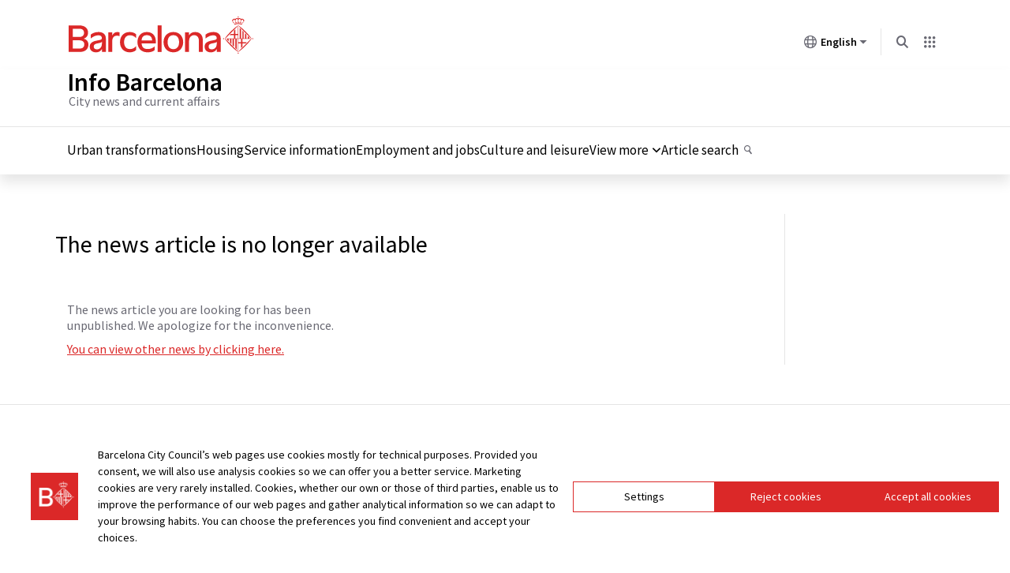

--- FILE ---
content_type: text/html; charset=utf-8
request_url: https://www.barcelona.cat/infobarcelona/en/la-merce-2021-closes-out-with-nearly-200000-participants_1103794.html
body_size: 7856
content:



<!DOCTYPE html><html lang="en">
<head>

    <title>  | Info Barcelona | Barcelona City Council</title>
    <meta name="keywords" content="info barcelona">




    <meta http-equiv="Content-Type" content="text/html; charset=utf-8" />
    <meta http-equiv="Content-Style-Type" content="text/css" />
    <meta http-equiv="Content-Language" content="ca" />
    <meta name="viewport" content="width=device-width, initial-scale=1.0">

    


	
	
				
		<link rel="alternate" hreflang="ca" href="https://www.barcelona.cat/infobarcelona/ca/" />
		<link rel="alternate" hreflang="es" href="https://www.barcelona.cat/infobarcelona/es/" />
		<link rel="alternate" hreflang="en" href="https://www.barcelona.cat/infobarcelona/en/" />
		

	





	
        
        
	    <meta name="twitter:description" content="Info Barcelona: see current news and information on services offered by the City Council.">
		    
				<meta name="description" content="Municipal information channel with current news and information on city services." />
				<meta property="og:title" content="Info Barcelona All the latest on the city, with information on municipal affairs and services." />
			

    	<meta property="og:description" content="Info Barcelona is a municipal channel offering information on municipal affairs and services offered by Barcelona City Council. News, videos and important events in the city" />
    
    


    <meta name="Author" content="Barcelona City Council" />
    <meta name="viewport" content="width=device-width, initial-scale=1, maximum-scale=3, minimum-scale=1, user-scalable=yes">
    

    <link rel="Shortcut Icon" type="image/ico" href="https://www.barcelona.cat/favicon.ico" />

    <link type="text/css" rel="stylesheet" href="https://www.barcelona.cat/assets/core/stylesheets/core.css" media="all" />
    <script type="text/javascript" src="https://www.barcelona.cat/assets/core/javascripts/core.js"></script>

    <link href="https://www.barcelona.cat/assetsdi/icoajuntament/bcn-icon.css" media="all" rel="stylesheet" type="text/css">

    <link rel="stylesheet" media="all" href="https://fonts.googleapis.com/css2?family=Source+Sans+3:ital,wght@0,200..900;1,200..900" />

    <script src="https://code.jquery.com/jquery-3.3.1.slim.min.js" integrity="sha384-q8i/X+965DzO0rT7abK41JStQIAqVgRVzpbzo5smXKp4YfRvH+8abtTE1Pi6jizo" crossorigin="anonymous"></script>
	

    <script type="text/javascript" src="https://stackpath.bootstrapcdn.com/bootstrap/4.2.1/js/bootstrap.min.js"></script>

    <link rel="stylesheet" type="text/css" href="https://stackpath.bootstrapcdn.com/bootstrap/4.2.1/css/bootstrap.min.css" media="all">


    <link rel="stylesheet" type="text/css" href="/infobarcelona/static/estatics-ajuntament/css/header.css" />
    <link rel="stylesheet" type="text/css" href="/infobarcelona/static/estatics-ajuntament/css/menu.css" />

    

    <script src="/infobarcelona/static/estatics-ajuntament/js/header.js"></script>
    <script src="/infobarcelona/static/estatics-ajuntament/js/ajuntament-menu-builder.js"></script>
    <script src="/infobarcelona/static/estatics-ajuntament/js/ajuntament-menu.js"></script>
    
	
	<meta property="og:image" content="/infobarcelona/static/img/logo-infobarcelona-xs.jpg">
    <meta name="twitter:image" content="/infobarcelona/static/img/logo-infobarcelona-xs.jpg">
	
	<!-- common -->
 
    
    <script type="text/javascript" src="/infobarcelona/static/js/jquery-3.2.1.min.js"></script>


    

	<!-- common -->
   	
    <script type="text/javascript" src="/infobarcelona/static/js/owlcarousel/owl.carousel.js"></script>

    

    <!-- common -->  
    <script type="text/javascript" src="/infobarcelona/static/js/jquery-ready-info.js?ajb=28"></script>

	

	

    

    <link rel="stylesheet" type="text/css" href="/infobarcelona/static/js/owlcarousel/assets/owl.carousel.css" media="all">
    <link rel="stylesheet" type="text/css" href="/infobarcelona/static/js/owlcarousel/assets/owl.theme.default.css" media="all">

    

    <!-- common -->
    <link rel="stylesheet"  type="text/css" href="/infobarcelona/static/css/infobarcelona.css?v=3.23"  media="all"> 

    <link rel="stylesheet" type="text/css" href="/infobarcelona/static/estatics-ajuntament/css/footer.css" media="all">
    <link rel="stylesheet" type="text/css" href="/infobarcelona/static/estatics-ajuntament/css/prefooter.css" media="all">
    
	<script type='text/javascript'>
           bcn.statistics({
           keys: ['UA-46031674-33'],
           tgm: true });
    </script>


  

</head>

<body class="detall-noticia"> 

        <!--______________________ BRAND ______________________-->


<!--______________________ BRAND ______________________-->
 <!-- NIRON_infobarcelona_2025-12-18T14:44:10Z  -->
<header id="brand" alias="infobarcelona" brand="infobarcelona_2025-12-18T14:44:10Z" class="v2025 bcnbrand-legacy lang-en"  data-lwid="19e3126d-e1c9-4f40-9e90-8d7c407ac1cb" data-plausible="bcn0278" data-matomo="NHiEC5KC" data-avisos="auto" data-web-cerca="https%3A%2F%2Fwww.barcelona.cat%2Finfobarcelona%2F"  data-web-nom="Info Barcelona" data-cercador="true">
  <div id="ajuntament-avisos-header"></div>
  <div class="bcnbrand-navs-container container">
    <!-- Logo -->
    <div class="bcnbrand-logo-main">
       <a class="plausible-event-name=barra-logo" target="_blank" href="https://www.barcelona.cat/en/" data-ga="The City Council">
         <img src="https://www.barcelona.cat/assets/images/brand/banner/2025/logo-ajbcn.svg" alt="Logo of Barcelona City Council">
      </a>
    </div>
    <div class="bcnbrand-navs-wrapper">
      <!-- Idiomas -->
      <nav class="bcnbrand-lang lang" id="bcnbrand-lang-nav" aria-label="Select language">
        <div class="bcnbrand-dropdown bcnbrand-lang-dropdown" id="bcnbrand-lang-dropdown">
          <button id="bcnbrand-lang-toggle" class="bcnbrand-dropdown-toggle bcnbrand-nav-link plausible-event-name=barra-idioma-desplegar"
                  aria-expanded="false" aria-controls="bcnbrand-language-dropdown-list" aria-label="English (Change language)">
            <span class="bcnbrand-icon icobcn-mon2-l-light" aria-hidden="true"></span>
            English
            <span class="bcnbrand-icon icobcn-fletxa-baix3" aria-hidden="true"></span>
            <span class="custom-tooltip">Select a language</span>
          </button>
          <div class="bcnbrand-dropdown-menu bcnbrand-list" id="bcnbrand-language-dropdown-list" aria-label="Select language">
            <h2 class="header-menu-bcnbrand-lang" tabindex="-1">Select language</h2>
            <ul>
              <li><a href="/infobarcelona/ca/" lang="ca" data-ga="CA">Català</a></li>
<li><a href="/infobarcelona/es/" lang="es" data-ga="ES">Castellano</a></li>
<li><a href="/infobarcelona/en/" aria-current="true" class="active" lang="en" data-ga="EN">English</a></li>

            </ul>
            <!--<h2 class="header-menu-bcnbrand-lang-extended" tabindex="-1">Specific content in other languages:</h2>
            <ul class="bcnbrand-language-extended">
              <li>
                <a href="https://www.ciutatrefugi.barcelona/es/bienvenido-barcelona" class="plausible-event-name=barra-idioma-refugiat-ES" title="Si eres un refugiado" lang="es">Si eres un refugiado</a>
              </li>
              <li>
                <a href="https://www.ciutatrefugi.barcelona/en/welcome-barcelona" class="plausible-event-name=barra-idioma-refugiat-EN" title="If you are a refugee" lang="en">If you are a refugee</a>
              </li>
              <li>
                <a href="https://www.ciutatrefugi.barcelona/fr/bienvenue-barcelone" class="plausible-event-name=barra-idioma-refugiat-FR" title="Si vous êtes réfugié(e)" lang="fr">Si vous êtes réfugié(e)</a>
              </li>
              <li>
                <a href="https://www.ciutatrefugi.barcelona/ar/hl-bk-fy-brshlwn" class="plausible-event-name=barra-idioma-refugiat-AR" title="إذا كنت لاجئا " lang="ar">إذا كنت لاجئا </a>
              </li>
              <li>
                <a href="https://www.ciutatrefugi.barcelona/ru/dobro-pozhalovat-v-barselonu" class="plausible-event-name=barra-idioma-refugiat-RU" title="если вы являетесь беженцем" lang="ru">если вы являетесь беженцем</a>
              </li>
              <li>
                <a href="https://www.ciutatrefugi.barcelona/ur/brslwn-myn-khwsh-amdyd" class="plausible-event-name=barra-idioma-refugiat-UR" title="اگر آپ مہاجر ہیں " lang="ur">اگر آپ مہاجر ہیں </a>
              </li>
              <li>
                <a href="https://www.ciutatrefugi.barcelona/uk/vitayemo-v-barseloni" class="plausible-event-name=barra-idioma-refugiat-UK" title="Якщо ви біженець" lang="uk">Якщо ви біженець</a>
              </li>
            </ul>-->
          </div>
        </div>
      </nav>

      <!-- Buscador -->
      <nav class="bcnbrand-navbar-search" aria-label="Search the website">
        <div class="bcnbrand-dropdown" id="bcnbrand-search-dropdown">
          <button id="bcnbrand-search-toggle" class="bcnbrand-dropdown-toggle bcnbrand-nav-link plausible-event-name=barra-cerca-desplegar"
                  aria-expanded="false" aria-controls="bcnbrand-search-menu" aria-describedby="tooltip-search">
                  <span class="bcnbrand-icon icobcn-lupa-l" aria-hidden="true"></span>
                  <span id="tooltip-search" role="tooltip" class="custom-tooltip">Search the website</span>
          </button>
          <div class="bcnbrand-dropdown-menu" id="bcnbrand-search-menu">
            <form action="https://cercador.barcelona.cat/en" method="get">
              <div class="bcnbrand-search-wrapper">
                <label for="bcnbrand-search-input" class="bcnbrand-search-input-label">Search the website</label>
                <input id="bcnbrand-search-input" type="text" name="query"/>
                <button type="button" id="bcnbrand-search-clear" hidden aria-label="Delete text">
                  <span class="bcnbrand-icon icobcn-creu-l" aria-hidden="true"></span>
                </button>
                <button type="submit" aria-label="Search the website" data-ga="Search the website" class="plausible-event-name=barra-cerca">
                  <span class="bcnbrand-icon icobcn-lupa-l" aria-hidden="true"></span>
                </button>
              </div>
            </form>
          </div>
        </div>
      </nav>

      <!-- Atajos -->
      <nav class="bcnbrand-navbar-shortcuts" aria-label="Other municipal websites">
        <div class="bcnbrand-dropdown" id="bcnbrand-shortcuts-dropdown">
          <button id="bcnbrand-shortcuts-toggle" class="bcnbrand-dropdown-toggle bcnbrand-nav-link plausible-event-name=barra-drecera-desplegar"
                  aria-expanded="false" aria-controls="bcnbrand-shortcuts-menu">
            <span class="bcnbrand-icon icobcn-grid" aria-hidden="true"></span>
            <span class="custom-tooltip">Other websites</span>
          </button>
          <div class="bcnbrand-dropdown-menu" id="bcnbrand-shortcuts-menu">
            <div class="bcnbrand-list">
              <h2>Other Barcelona City Council websites</h2>
              <div role="list">
                <div class="bcnbrand-row">
                  <div role="listitem">
                    <a target="_blank" href="https://ajuntament.barcelona.cat/en/" class="plausible-event-name=barra-drecera-ajuntament">
                      <img src="https://www.barcelona.cat/assets/images/brand/banner/2025/ico-ajuntament.svg" alt="">
                      <span class="bcnbrand-link">The City Council</span>
                    </a>
                  </div>
                  <div role="listitem">
                    <a target="_blank" href="https://ajuntament.barcelona.cat/en/citizen-communication-channels" class="plausible-event-name=barra-drecera-Canals%20de%20comunicaci%C3%B3">
                      <img src="https://www.barcelona.cat/assets/images/brand/banner/2025/ico-iris.svg" alt="">
                      <span class="bcnbrand-link">Contact</span>
                    </a>
                  </div>
                  <div role="listitem">
                    <a target="_blank" href="https://seuelectronica.ajuntament.barcelona.cat/oficinavirtual/es/" class="plausible-event-name=barra-drecera-Tr%C3%A0mits">
                      <img src="https://www.barcelona.cat/assets/images/brand/banner/2025/ico-tramits.svg" alt="">
                      <span class="bcnbrand-link">Procedures</span>
                    </a>
                  </div>
                </div>

                <div class="bcnbrand-row">
                  <div role="listitem">
                    <a target="_blank" href="https://seuelectronica.ajuntament.barcelona.cat/processosselectius/es" class="plausible-event-name=barra-drecera-Processos-selectius">
                      <img src="https://www.barcelona.cat/assets/images/brand/banner/2025/ico-difusio.svg" alt="">
                      <span class="bcnbrand-link">Work at the City Council</span>
                    </a>
                  </div>
                  <div role="listitem">
                    <a target="_blank" href="https://www.barcelona.cat/infobarcelona/en/" class="plausible-event-name=barra-drecera-Info%20Barcelona">
                      <img src="https://www.barcelona.cat/assets/images/brand/banner/2025/ico-premsa.svg" alt="">
                      <span class="bcnbrand-link">News</span>
                    </a>
                  </div>
                  <div role="listitem">
                    <a target="_blank" href="https://guia.barcelona.cat/en/" class="plausible-event-name=barra-drecera-Guia%20BCN">
                      <img src="https://www.barcelona.cat/assets/images/brand/banner/2025/ico-agenda.svg" alt="">
                      <span class="bcnbrand-link">Agenda</span>
                    </a>
                  </div>
                </div>

                <div class="bcnbrand-row bcnbrand-row--center">
                  <div role="listitem">
                    <a target="_blank" href="https://geoportal.barcelona.cat/planolbcn/en/" class="plausible-event-name=barra-drecera-Pl%C3%A0nol%20BCN">
                      <img src="https://www.barcelona.cat/assets/images/brand/banner/2025/ico-planol.svg" alt="">
                      <span class="bcnbrand-link">Map</span>
                    </a>
                  </div>
                  <div role="listitem">
                    <a target="_blank" href="https://www.barcelona.cat/com-shi-va/en/" class="plausible-event-name=barra-drecera-Com%20Com%20s%27hi%20va">
                      <img src="https://www.barcelona.cat/assets/images/brand/banner/2025/ico-comshiva.svg" alt="">
                      <span class="bcnbrand-link">Getting there</span>
                    </a>
                  </div>
                </div>
              </div>
            </div>
          </div>
        </div>
      </nav>
    </div>
  </div>
</header> 


<div id="page-detall-noticia"> 
  <!-- ______________________ HEADER _______________________ -->


		



<!-- header -->
 



	<div id="header" aria-label="Capçalera del lloc">
        <div class="region region-header">
            <div class="clearfix block-sitebranding">
                <div class="container">
                    <div class="ajuntament-branding-logo">
                        <img src="https://www.barcelona.cat/assets/images/brand/banner/2025/logo-ajbcn.svg" alt="Logo de l'Ajuntament de Barcelona">
                    </div>
                    <div class="ajuntament-branding-header d-flex flex-row align-items-center">
                        <button class="ajuntament-menu-toggle d-block d-xl-none" aria-expanded="false">
                            <div class="menu-svg-container" aria-hidden="true">
                                <svg class="icon menu" width="26" height="26" viewBox="0 0 26 26" fill="none" xmlns="http://www.w3.org/2000/svg">
                                    <path d="M2.36353 13H23.6363" stroke="#4B4B52" stroke-width="2" stroke-miterlimit="10"/>
                                    <path d="M2.36353 6.46484H17.1363" stroke="#4B4B52" stroke-width="2" stroke-miterlimit="10"/>
                                    <path d="M2.36353 19.5352H17.1363" stroke="#4B4B52" stroke-width="2" stroke-miterlimit="10"/>
                                </svg>

                                <svg class="icon close" width="26" height="26" viewBox="0 0 26 26" fill="none" xmlns="http://www.w3.org/2000/svg">
                                    <path d="M3.54541 3.54541L22.4545 22.4545" stroke="#4B4B52" stroke-width="2" stroke-miterlimit="10"/>
                                    <path d="M3.54541 22.4545L22.4545 3.54541" stroke="#4B4B52" stroke-width="2" stroke-miterlimit="10"/>
                                </svg>
                            </div>
                            <span class="sr-only">Menú</span>
                        </button>
                        <div>
                            <h1>
                                <a href="/infobarcelona/en/" title="Start" rel="home">Info Barcelona</a>
                            </h1>
                            <a href="/infobarcelona/en/" target="_blank" title="City news and current affairs" class="ajuntament-branding-slogan show">City news and current affairs</a>
                        </div>
                    </div>
                </div>
            </div>


            <!-- Apartat Menu -->
            <nav role="navigation" aria-label="Menú principal" id="block-ajuntament-subtheme-ajuntamentprincipal" class="contextual-region">
                <div id="ajuntament_menu">
                    <div class="container">
                        <ul id="ajuntament_menu_main" class="row h-100 ajuntament_menu_tree ajuntament_menu_first_tree" role="menubar" aria-label="Menú principal" style="display:none;">
                            
                                <li class="h-100 ajuntament_menu_first_depth_branch" role="none">

                                    <a href="/infobarcelona/en/tema/urban-transformations" tabindex="-1" role="menuitem" aria-current="false">Urban transformations</a>
                                    
                                </li>
                            
                                <li class="h-100 ajuntament_menu_first_depth_branch" role="none">

                                    <a href="/infobarcelona/en/tema/housing" tabindex="-1" role="menuitem" aria-current="false">Housing</a>
                                    
                                </li>
                            
                                <li class="h-100 ajuntament_menu_first_depth_branch" role="none">

                                    <a href="/infobarcelona/en/tema/service-information" tabindex="-1" role="menuitem" aria-current="false">Service information</a>
                                    
                                </li>
                            
                                <li class="h-100 ajuntament_menu_first_depth_branch" role="none">

                                    <a href="/infobarcelona/en/tema/employment-and-jobs" tabindex="-1" role="menuitem" aria-current="false">Employment and jobs</a>
                                    
                                </li>
                            
                                <li class="h-100 ajuntament_menu_first_depth_branch" role="none">

                                    <a href="/infobarcelona/en/tema/culture-and-leisure" tabindex="-1" role="menuitem" aria-current="false">Culture and leisure</a>
                                    
                                </li>
                            
                            
                            <!-- per area per districte per tema-->
                            <li class="h-100 ajuntament_menu_first_depth_branch" role="none">
                                <span tabindex="-1" role="menuitem" aria-current="false" aria-haspopup="true" aria-expanded="false">View more</span>
                                <div class="ajuntament_menu_dropdown" aria-hidden="true" data-cols="2" role="menu" aria-label="View more">
                                    <div class="d-xl-none ajuntament_menu_header" aria-hidden="true">
                                        <span tabindex="-1" role="menuitem" aria-current="false" aria-haspopup="true" aria-expanded="false">View more</span>
                                    </div>


                                    <!-- per area -->             
                                    <ul class="ajuntament_menu_tree ajuntament_menu_second_tree" role="none">                                       
                                        <li class="ajuntament_menu_second_depth_branch" role="none">
                                            <span class="no_haspopup" tabindex="-1" role="menuitem" aria-current="false" aria-haspopup="true" aria-expanded="false">By Government area</span>
                                            <ul class="ajuntament_menu_tree ajuntament_menu_third_tree" aria-label="By Government area">
                                                <li class="d-xl-none ajuntament_menu_header" role="none" aria-hidden="true">
                                                    <span class="no_haspopup" tabindex="-1" role="menuitem" aria-current="false" aria-haspopup="true" aria-expanded="false">By Government area</span>
                                                </li>
                                                <li class="d-xl-none ajuntament_menu_third_branch" role="none">
                                                    <span class="no_haspopup" tabindex="-1" role="menuitem" aria-current="false" aria-haspopup="true" aria-expanded="false">By Government area</span>
                                                </li>
                                                


<li class="ajuntament_menu_third_branch" role="none">
    <a href="/infobarcelona/en/area/culture" class="no_haspopup" tabindex="-1" role="menuitem" aria-current="false">Culture</a>
</li>






<li class="ajuntament_menu_third_branch" role="none">
    <a href="/infobarcelona/en/area/economy-tax-office-economic-promotion" class="no_haspopup" tabindex="-1" role="menuitem" aria-current="false">Economy, Tax Office, Economic Promotion and Tourism</a>
</li>






<li class="ajuntament_menu_third_branch" role="none">
    <a href="/infobarcelona/en/area/mayors-office" class="no_haspopup" tabindex="-1" role="menuitem" aria-current="false">Mayor&#39;s office</a>
</li>






<li class="ajuntament_menu_third_branch" role="none">
    <a href="/infobarcelona/en/area/prevention-safety-positive-community-life-internal-affairs" class="no_haspopup" tabindex="-1" role="menuitem" aria-current="false">Prevention, Safety, Positive Community Life and Internal Affairs</a>
</li>






<li class="ajuntament_menu_third_branch" role="none">
    <a href="/infobarcelona/en/area/culture-education-science" class="no_haspopup" tabindex="-1" role="menuitem" aria-current="false">Social Rights, Education and Cycles of Life</a>
</li>






<li class="ajuntament_menu_third_branch" role="none">
    <a href="/infobarcelona/en/area/sports" class="no_haspopup" tabindex="-1" role="menuitem" aria-current="false">Sports</a>
</li>






<li class="ajuntament_menu_third_branch" role="none">
    <a href="/infobarcelona/en/area/ecology-urban-planning-infrastructures-mobility-public-space-housing" class="no_haspopup" tabindex="-1" role="menuitem" aria-current="false">Urban Planning, Ecological Transition, Urban Services and Housing</a>
</li>




                                            </ul>
                                        </li>
                                    </ul>
                                    <!-- Per districte -->
                                    <ul class="ajuntament_menu_tree ajuntament_menu_second_tree" role="none">                                       
                                        <li class="ajuntament_menu_second_depth_branch" role="none">
                                            <span class="no_haspopup" tabindex="-1" role="menuitem" aria-current="false" aria-haspopup="true" aria-expanded="false">By district</span>
                                            <ul class="ajuntament_menu_tree ajuntament_menu_third_tree" aria-label="2025">
                                                <li class="d-xl-none ajuntament_menu_header" role="none" aria-hidden="true">
                                                    <span class="no_haspopup" tabindex="-1" role="menuitem" aria-current="false" aria-haspopup="true" aria-expanded="false">By district</span>
                                                </li>
                                                <li class="d-xl-none ajuntament_menu_third_branch" role="none">
                                                    <span class="no_haspopup" tabindex="-1" role="menuitem" aria-current="false" aria-haspopup="true" aria-expanded="false">By district</span>
                                                </li>
                                                <li class="ajuntament_menu_third_branch" role="none"><a href="/infobarcelona/en/districte/ciutat-vella" class="no_haspopup" tabindex="-1" role="menuitem" aria-current="false">Ciutat Vella</a></li>
<li class="ajuntament_menu_third_branch" role="none"><a href="/infobarcelona/en/districte/eixample" class="no_haspopup" tabindex="-1" role="menuitem" aria-current="false">Eixample</a></li>
<li class="ajuntament_menu_third_branch" role="none"><a href="/infobarcelona/en/districte/sants-montjuic" class="no_haspopup" tabindex="-1" role="menuitem" aria-current="false">Sants-Montjuïc</a></li>
<li class="ajuntament_menu_third_branch" role="none"><a href="/infobarcelona/en/districte/les-corts" class="no_haspopup" tabindex="-1" role="menuitem" aria-current="false">Les Corts</a></li>
<li class="ajuntament_menu_third_branch" role="none"><a href="/infobarcelona/en/districte/sarria-sant-gervasi" class="no_haspopup" tabindex="-1" role="menuitem" aria-current="false">Sarrià-Sant Gervasi</a></li>
<li class="ajuntament_menu_third_branch" role="none"><a href="/infobarcelona/en/districte/gracia" class="no_haspopup" tabindex="-1" role="menuitem" aria-current="false">Gràcia</a></li>
<li class="ajuntament_menu_third_branch" role="none"><a href="/infobarcelona/en/districte/horta-guinardo" class="no_haspopup" tabindex="-1" role="menuitem" aria-current="false">Horta-Guinardó</a></li>
<li class="ajuntament_menu_third_branch" role="none"><a href="/infobarcelona/en/districte/nou-barris" class="no_haspopup" tabindex="-1" role="menuitem" aria-current="false">Nou Barris</a></li>
<li class="ajuntament_menu_third_branch" role="none"><a href="/infobarcelona/en/districte/sant-andreu" class="no_haspopup" tabindex="-1" role="menuitem" aria-current="false">Sant Andreu</a></li>
<li class="ajuntament_menu_third_branch" role="none"><a href="/infobarcelona/en/districte/sant-marti" class="no_haspopup" tabindex="-1" role="menuitem" aria-current="false">Sant Martí</a></li>

                                            </ul>
                                        </li>
                                    </ul>
                                     <!-- Per Tema -->
                                     <ul class="ajuntament_menu_tree ajuntament_menu_second_tree" role="none">                                       
                                        <li class="ajuntament_menu_second_depth_branch" role="none">
                                            <span class="no_haspopup" tabindex="-1" role="menuitem" aria-current="false" aria-haspopup="true" aria-expanded="false">By subject</span>
                                            <ul class="ajuntament_menu_tree ajuntament_menu_third_tree" aria-label="2025">
                                                <li class="d-xl-none ajuntament_menu_header" role="none" aria-hidden="true">
                                                    <span class="no_haspopup" tabindex="-1" role="menuitem" aria-current="false" aria-haspopup="true" aria-expanded="false">By subject</span>
                                                </li>
                                                <li class="d-xl-none ajuntament_menu_third_branch" role="none">
                                                    <span class="no_haspopup" tabindex="-1" role="menuitem" aria-current="false" aria-haspopup="true" aria-expanded="false">By subject</span>
                                                </li>
                                                
<li class="ajuntament_menu_third_branch" role="none"><a href="/infobarcelona/en/tema/city-council" class="no_haspopup" tabindex="-1" role="menuitem" aria-current="false">City Council</a></li>

<li class="ajuntament_menu_third_branch" role="none"><a href="/infobarcelona/en/tema/environment-and-sustainability" class="no_haspopup" tabindex="-1" role="menuitem" aria-current="false">Environment and sustainability</a></li>

<li class="ajuntament_menu_third_branch" role="none"><a href="/infobarcelona/en/tema/health-and-safety" class="no_haspopup" tabindex="-1" role="menuitem" aria-current="false">Health and safety</a></li>

<li class="ajuntament_menu_third_branch" role="none"><a href="/infobarcelona/en/tema/feminism-women" class="no_haspopup" tabindex="-1" role="menuitem" aria-current="false">Feminism-women</a></li>

<li class="ajuntament_menu_third_branch" role="none"><a href="/infobarcelona/en/tema/mobility-and-transport" class="no_haspopup" tabindex="-1" role="menuitem" aria-current="false">Mobility and transport</a></li>

<li class="ajuntament_menu_third_branch" role="none"><a href="/infobarcelona/en/tema/urban-planning-and-infrastructures" class="no_haspopup" tabindex="-1" role="menuitem" aria-current="false">Urban planning and infrastructures</a></li>

<li class="ajuntament_menu_third_branch" role="none"><a href="/infobarcelona/en/tema/cooperation" class="no_haspopup" tabindex="-1" role="menuitem" aria-current="false">Cooperation and International Relations</a></li>

<li class="ajuntament_menu_third_branch" role="none"><a href="/infobarcelona/en/tema/lgtbi" class="no_haspopup" tabindex="-1" role="menuitem" aria-current="false">LGBTI</a></li>

<li class="ajuntament_menu_third_branch" role="none"><a href="/infobarcelona/en/tema/education-and-studies" class="no_haspopup" tabindex="-1" role="menuitem" aria-current="false">Education and studies</a></li>

<li class="ajuntament_menu_third_branch" role="none"><a href="/infobarcelona/en/tema/participation" class="no_haspopup" tabindex="-1" role="menuitem" aria-current="false">Participation</a></li>

<li class="ajuntament_menu_third_branch" role="none"><a href="/infobarcelona/en/tema/democratic-memory" class="no_haspopup" tabindex="-1" role="menuitem" aria-current="false">Democratic Memory</a></li>

<li class="ajuntament_menu_third_branch" role="none"><a href="/infobarcelona/en/tema/teenagers-and-youth" class="no_haspopup" tabindex="-1" role="menuitem" aria-current="false">Teenagers and Youth</a></li>

<li class="ajuntament_menu_third_branch" role="none"><a href="/infobarcelona/en/tema/christmas-2025" class="no_haspopup" tabindex="-1" role="menuitem" aria-current="false">Christmas 2025</a></li>

                                            </ul>
                                        </li>
                                    </ul>
                                </div>
                            </li>
                                                      
                                <li class="h-100 ajuntament_menu_first_depth_branch" role="none">
                                    <a href="#" id="cercador" tabindex="-1" role="menuitem" aria-current="false">Article search</a>
                                <form id="form_cercar" name="form_cercar" method="get" action="/infobarcelona/en/cerca/" >
                                <input style="display:none;" type="text" id="form_string_cercador" name="cercador" size="11" placeholder="Article search"/>	
                                </form>
                                
                                    
                                <i tabindex="0" class="bcn-icon-cerca icon-cercador ml-2" style="cursor: pointer;"></i>
                                </li>  
                                   
                                                                           
                        </ul>

                        <!-- Menu Mobile -->
                        <ul id="ajuntament_menu_main_mobile" class="ajuntament_menu_tree ajuntament_menu_first_tree" role="menubar" aria-label="Menú principal" style="display:none;">
                            
                            <li class="ajuntament_menu_first_depth_branch" role="none">
                                <a href="/infobarcelona/en/" class="ajuntament-menu-inici">Start</a>
                            </li>
                            
                            <li class="ajuntament_menu_first_depth_branch" role="none">
                                <a href="/infobarcelona/en/tema/urban-transformations" class="ajuntament-menu-inici">Urban transformations</a>
                            </li>
                            
                            <li class="ajuntament_menu_first_depth_branch" role="none">
                                <a href="/infobarcelona/en/tema/housing" class="ajuntament-menu-inici">Housing</a>
                            </li>
                            
                            <li class="ajuntament_menu_first_depth_branch" role="none">
                                <a href="/infobarcelona/en/tema/service-information" class="ajuntament-menu-inici">Service information</a>
                            </li>
                            
                            <li class="ajuntament_menu_first_depth_branch" role="none">
                                <a href="/infobarcelona/en/tema/employment-and-jobs" class="ajuntament-menu-inici">Employment and jobs</a>
                            </li>
                            
                            <li class="ajuntament_menu_first_depth_branch" role="none">
                                <a href="/infobarcelona/en/tema/culture-and-leisure" class="ajuntament-menu-inici">Culture and leisure</a>
                            </li>
                            
                                 
                            <!-- Per area per districte per tema-->                   
                            <li class="ajuntament_menu_first_depth_branch" role="none">
                                <span tabindex="-1" role="menuitem" aria-current="false" aria-haspopup="true" aria-expanded="false">View more</span>
                                <div class="ajuntament_menu_dropdown" aria-hidden="true" data-cols="1" role="menu" aria-label="View more">
                                    <div class="d-xl-none ajuntament_menu_header" aria-hidden="true">
                                        <span tabindex="-1" role="menuitem" aria-current="false" aria-haspopup="true" aria-expanded="false">View more</span>
                                    </div>  
                                    <!-- Per area -->                              
                                    <ul class="ajuntament_menu_tree ajuntament_menu_second_tree" role="none">                                       
                                        <li class="ajuntament_menu_second_depth_branch" role="none">
                                            <span class="no_haspopup" tabindex="-1" role="menuitem" aria-current="false" aria-haspopup="true" aria-expanded="false">By Government area</span>
                                            <ul class="ajuntament_menu_tree ajuntament_menu_third_tree" aria-label="By Government area">
                                                <li class="d-xl-none ajuntament_menu_header" role="none" aria-hidden="true">
                                                    <span class="no_haspopup" tabindex="-1" role="menuitem" aria-current="false" aria-haspopup="true" aria-expanded="false">By Government area</span>
                                                </li>
                                                


<li class="ajuntament_menu_third_branch" role="none">
    <a href="/infobarcelona/en/area/culture" class="no_haspopup" tabindex="-1" role="menuitem" aria-current="false">Culture</a>
</li>






<li class="ajuntament_menu_third_branch" role="none">
    <a href="/infobarcelona/en/area/economy-tax-office-economic-promotion" class="no_haspopup" tabindex="-1" role="menuitem" aria-current="false">Economy, Tax Office, Economic Promotion and Tourism</a>
</li>






<li class="ajuntament_menu_third_branch" role="none">
    <a href="/infobarcelona/en/area/mayors-office" class="no_haspopup" tabindex="-1" role="menuitem" aria-current="false">Mayor&#39;s office</a>
</li>






<li class="ajuntament_menu_third_branch" role="none">
    <a href="/infobarcelona/en/area/prevention-safety-positive-community-life-internal-affairs" class="no_haspopup" tabindex="-1" role="menuitem" aria-current="false">Prevention, Safety, Positive Community Life and Internal Affairs</a>
</li>






<li class="ajuntament_menu_third_branch" role="none">
    <a href="/infobarcelona/en/area/culture-education-science" class="no_haspopup" tabindex="-1" role="menuitem" aria-current="false">Social Rights, Education and Cycles of Life</a>
</li>






<li class="ajuntament_menu_third_branch" role="none">
    <a href="/infobarcelona/en/area/sports" class="no_haspopup" tabindex="-1" role="menuitem" aria-current="false">Sports</a>
</li>






<li class="ajuntament_menu_third_branch" role="none">
    <a href="/infobarcelona/en/area/ecology-urban-planning-infrastructures-mobility-public-space-housing" class="no_haspopup" tabindex="-1" role="menuitem" aria-current="false">Urban Planning, Ecological Transition, Urban Services and Housing</a>
</li>




                                            </ul>
                                        </li>
                                    </ul>
                                     <!-- Per districte -->                              
                                     <ul class="ajuntament_menu_tree ajuntament_menu_second_tree" role="none">                                       
                                        <li class="ajuntament_menu_second_depth_branch" role="none">
                                            <span class="no_haspopup" tabindex="-1" role="menuitem" aria-current="false" aria-haspopup="true" aria-expanded="false">By district</span>
                                            <ul class="ajuntament_menu_tree ajuntament_menu_third_tree" aria-label="By district">
                                                <li class="d-xl-none ajuntament_menu_header" role="none" aria-hidden="true">
                                                    <span class="no_haspopup" tabindex="-1" role="menuitem" aria-current="false" aria-haspopup="true" aria-expanded="false">By district</span>
                                                </li>
                                                <li class="ajuntament_menu_third_branch" role="none"><a href="/infobarcelona/en/districte/ciutat-vella" class="no_haspopup" tabindex="-1" role="menuitem" aria-current="false">Ciutat Vella</a></li>
<li class="ajuntament_menu_third_branch" role="none"><a href="/infobarcelona/en/districte/eixample" class="no_haspopup" tabindex="-1" role="menuitem" aria-current="false">Eixample</a></li>
<li class="ajuntament_menu_third_branch" role="none"><a href="/infobarcelona/en/districte/sants-montjuic" class="no_haspopup" tabindex="-1" role="menuitem" aria-current="false">Sants-Montjuïc</a></li>
<li class="ajuntament_menu_third_branch" role="none"><a href="/infobarcelona/en/districte/les-corts" class="no_haspopup" tabindex="-1" role="menuitem" aria-current="false">Les Corts</a></li>
<li class="ajuntament_menu_third_branch" role="none"><a href="/infobarcelona/en/districte/sarria-sant-gervasi" class="no_haspopup" tabindex="-1" role="menuitem" aria-current="false">Sarrià-Sant Gervasi</a></li>
<li class="ajuntament_menu_third_branch" role="none"><a href="/infobarcelona/en/districte/gracia" class="no_haspopup" tabindex="-1" role="menuitem" aria-current="false">Gràcia</a></li>
<li class="ajuntament_menu_third_branch" role="none"><a href="/infobarcelona/en/districte/horta-guinardo" class="no_haspopup" tabindex="-1" role="menuitem" aria-current="false">Horta-Guinardó</a></li>
<li class="ajuntament_menu_third_branch" role="none"><a href="/infobarcelona/en/districte/nou-barris" class="no_haspopup" tabindex="-1" role="menuitem" aria-current="false">Nou Barris</a></li>
<li class="ajuntament_menu_third_branch" role="none"><a href="/infobarcelona/en/districte/sant-andreu" class="no_haspopup" tabindex="-1" role="menuitem" aria-current="false">Sant Andreu</a></li>
<li class="ajuntament_menu_third_branch" role="none"><a href="/infobarcelona/en/districte/sant-marti" class="no_haspopup" tabindex="-1" role="menuitem" aria-current="false">Sant Martí</a></li>

                                            </ul>
                                        </li>
                                    </ul>
                                     <!-- Per tema -->                              
                                     <ul class="ajuntament_menu_tree ajuntament_menu_second_tree" role="none">                                       
                                        <li class="ajuntament_menu_second_depth_branch" role="none">
                                            <span class="no_haspopup" tabindex="-1" role="menuitem" aria-current="false" aria-haspopup="true" aria-expanded="false">By subject</span>
                                            <ul class="ajuntament_menu_tree ajuntament_menu_third_tree" aria-label="By subject">
                                                <li class="d-xl-none ajuntament_menu_header" role="none" aria-hidden="true">
                                                    <span class="no_haspopup" tabindex="-1" role="menuitem" aria-current="false" aria-haspopup="true" aria-expanded="false">By subject</span>
                                                </li>
                                                
<li class="ajuntament_menu_third_branch" role="none"><a href="/infobarcelona/en/tema/city-council" class="no_haspopup" tabindex="-1" role="menuitem" aria-current="false">City Council</a></li>

<li class="ajuntament_menu_third_branch" role="none"><a href="/infobarcelona/en/tema/environment-and-sustainability" class="no_haspopup" tabindex="-1" role="menuitem" aria-current="false">Environment and sustainability</a></li>

<li class="ajuntament_menu_third_branch" role="none"><a href="/infobarcelona/en/tema/health-and-safety" class="no_haspopup" tabindex="-1" role="menuitem" aria-current="false">Health and safety</a></li>

<li class="ajuntament_menu_third_branch" role="none"><a href="/infobarcelona/en/tema/feminism-women" class="no_haspopup" tabindex="-1" role="menuitem" aria-current="false">Feminism-women</a></li>

<li class="ajuntament_menu_third_branch" role="none"><a href="/infobarcelona/en/tema/mobility-and-transport" class="no_haspopup" tabindex="-1" role="menuitem" aria-current="false">Mobility and transport</a></li>

<li class="ajuntament_menu_third_branch" role="none"><a href="/infobarcelona/en/tema/urban-planning-and-infrastructures" class="no_haspopup" tabindex="-1" role="menuitem" aria-current="false">Urban planning and infrastructures</a></li>

<li class="ajuntament_menu_third_branch" role="none"><a href="/infobarcelona/en/tema/cooperation" class="no_haspopup" tabindex="-1" role="menuitem" aria-current="false">Cooperation and International Relations</a></li>

<li class="ajuntament_menu_third_branch" role="none"><a href="/infobarcelona/en/tema/lgtbi" class="no_haspopup" tabindex="-1" role="menuitem" aria-current="false">LGBTI</a></li>

<li class="ajuntament_menu_third_branch" role="none"><a href="/infobarcelona/en/tema/education-and-studies" class="no_haspopup" tabindex="-1" role="menuitem" aria-current="false">Education and studies</a></li>

<li class="ajuntament_menu_third_branch" role="none"><a href="/infobarcelona/en/tema/participation" class="no_haspopup" tabindex="-1" role="menuitem" aria-current="false">Participation</a></li>

<li class="ajuntament_menu_third_branch" role="none"><a href="/infobarcelona/en/tema/democratic-memory" class="no_haspopup" tabindex="-1" role="menuitem" aria-current="false">Democratic Memory</a></li>

<li class="ajuntament_menu_third_branch" role="none"><a href="/infobarcelona/en/tema/teenagers-and-youth" class="no_haspopup" tabindex="-1" role="menuitem" aria-current="false">Teenagers and Youth</a></li>

<li class="ajuntament_menu_third_branch" role="none"><a href="/infobarcelona/en/tema/christmas-2025" class="no_haspopup" tabindex="-1" role="menuitem" aria-current="false">Christmas 2025</a></li>

                                            </ul>
                                        </li>
                                    </ul>

                                </div>
                            </li>                          
                        </ul>
                    </div>
                </div>
                <div id="ajuntament_menu_overlay" class="d-block d-xl-none"></div>
            </nav>
        </div>



    </div>





  <section id="section-content" >

    <div id="region-content">
      <div id="content" class="container">



        
             
<div id="row-principal" class="row col-sm-12 col-md-10">
	<div id="header-page" class="row">
		<div class="col-xs-12">
			<h2>The news article is no longer available</h2>

		</div>

	</div>


	<div id="content-noticia-row" class="row ">

		<!-- noticia -->
		<div class="col-xs-12 col-sm-7">
			<div id="content-noticia">
				<p>The news article you are looking for has been unpublished. We apologize for the inconvenience.</p>
				<p><a href="/infobarcelona/en/">You can view other news by clicking here.</a></p>
			</div>
		</div>

	</div>

</div>

        

        
        

      </div>
  </div>
</section>

 
</div>




   <!-- ___________________ FOOTER _________________________  -->

   <div id="ajuntament--prefooter" role="region" aria-label="Pre-peu">
	<div class="container">
		<ul data-count="5">
			<li>
				<h2>Main sections</h2>
				<ul class="llistat">
					
					<li>
						<a href="/infobarcelona/en/tema/culture-and-leisure" class="link-destacat"> 
						<span class="icobcn-fletxa-dreta2-l" aria-hidden="true"></span>
						Culture and leisure
						</a>
					</li>
					
					<li>
						<a href="/infobarcelona/en/tema/environment-and-sustainability" class="link-destacat"> 
						<span class="icobcn-fletxa-dreta2-l" aria-hidden="true"></span>
						Environment and sustainability
						</a>
					</li>
					
					<li>
						<a href="/infobarcelona/en/tema/education-and-studies" class="link-destacat"> 
						<span class="icobcn-fletxa-dreta2-l" aria-hidden="true"></span>
						Education and studies
						</a>
					</li>
					
					<li>
						<a href="/infobarcelona/en/tema/mobility-and-transport" class="link-destacat"> 
						<span class="icobcn-fletxa-dreta2-l" aria-hidden="true"></span>
						Mobility and transport
						</a>
					</li>
										
				</ul>
			</li>		
			<li>
				<h2>Contact</h2>
				<ul class="llistat">
					<li>
						<span class="icobcn-mail-l-light" aria-hidden="true"></span>
						<p><a href="https://atencioenlinia.ajuntament.barcelona.cat/en/fitxa/resultat-busqueda?origen=WEB_BARCELONA_CAT&amp;tema=7&amp;element=1121" target="_blank">Contact form</a></p>
					</li>
					<li>
						<span class="icobcn-telefon-l-light" aria-hidden="true"></span>
						<p><a href="tel: 010">010</a> (Citizen information)</p>						
					</li>					
					
				</ul>
			</li>
			<li>
			</li>
			<li>
				<h2>Newsletter</h2>
				<div class="llistat">
					<div>
						<p>The latest news, straight to your inbox!</p>
						<a href="https://comunica.barcelona.cat/inici/en" class="btn btn-prefooter" target="_blank"><span class="icobcn-llapis2-l-light" aria-hidden="true"></span>Subscribe</a>
					</div>
				</div>
			</li>
			<li class="ajuntament-xarxes-socials">
				<h2>Follow us on:</h2>
				<ul class="llistat">
					<li>
						<a class="" href="https://www.instagram.com/barcelona_cat/" title="Instagram. Open in a new window" target="_blank"> 
						<span class="icobcn-socials-instagram" aria-hidden="true"></span>
						<span class="sr-only">Instagram. Open in a new window</span></a>
					</li>
					<li>
						<a class="" href="https://www.whatsapp.com/channel/0029VbBCMPRIiRp1prs5JT0N/118" title="Whatsapp. Open in a new window" target="_blank"> 
						<span class="icobcn-socials-whatsapp" aria-hidden="true"></span>
						<span class="sr-only">Whatsapp. Open in a new window</span></a>
					</li>
					<li>
						<a class="" href="https://www.linkedin.com/company/ajuntament-de-barcelona/" title="LinkedIn. Open in a new window" target="_blank"> 
						<span class="icobcn-socials-linkedin" aria-hidden="true"></span>
						<span class="sr-only">LinkedIn. Open in a new window</span></a>
					</li>
					<li>
						<a class="" href="https://www.tiktok.com/@joves_barcelona" title="Tik tok. Open in a new window" target="_blank"> 
						<span class="icobcn-socials-tiktok" aria-hidden="true"></span>
						<span class="sr-only">Tik tok. Open in a new window</span></a>
					</li>
					
					
					<li>
						
						<a class="btn btn-prefooter" href="https://ajuntament.barcelona.cat/en/citizen-communication-channels/social-networks" title="Other. Open in a new window" target="_blank"> 
						
						<span class="icobcn-menu-mes-h-l" aria-hidden="true"></span>
						Other <span class="sr-only">Open in a new window</span></a>
					</li>
				</ul>
			</li>
		</ul>
	</div>
</div> 

<div id="footer--ajuntament" role="region" aria-label="footer">
	<div class="container">
		<div id="menu-footer">
			<a href="https://www.barcelona.cat/en" target="_blank"><img src="https://www.barcelona.cat/assetsdi/img/2025/logo-negre.svg" alt="Barcelona City Council logo"></a>
			<ul class="menu-footer">
				<li class="item-menu-footer"> <a href="https://ajuntament.barcelona.cat/en/mapa-web" target="_blank" tabindex="0">Site map</a> </li>
				<li class="item-menu-footer">
					
					<a href="https://ajuntament.barcelona.cat/en/legal-notice" target="_blank" tabindex="0">Legal notice</a>
					
				</li>
				<li class="item-menu-footer"> <a href="https://ajuntament.barcelona.cat/declaracio-accessibilitat/en/ajuntament-de-barcelona" target="_blank" tabindex="0">Accessibility</a> </li>
			</ul>
		</div>
	</div>
</div>





  
         






<div class="modal rebreinformacio" id="popup_butlleti" tabindex="-1" role="dialog" aria-labelledby="popup_butlleti_label" >
    <div class="modal-dialog" role="document">
      <div class="modal-content">
        <div class="modal-header">
          <button type="button" class="close" data-dismiss="modal" aria-label="Close">
            <span aria-hidden="true">&times;</span>
          </button>
          <h4 class="modal-title" id="popup_butlleti_label">Want to keep up to date with what’s going on in the city?</h4>
        </div>
        <div class="modal-body">          
                <p>You’ll find the main news in the 'Info Barcelona' monthly newsletter.</p>
                <a class="newsletter" href="https://comunica.barcelona.cat/tematic/26/en">Sign up for it!</a>          
        </div>
      </div>
    </div>
  </div>
  <div class="modal-backdrop-custom"></div>

  <style>

.modal-backdrop-custom {
  /*
  position: fixed;
  top: 0;
  left: 0;
  width: 100vw;
  height: 100vh;
  background-color: rgba(0, 0, 0, 0.5);
  z-index: 1040;
  display: none;                    
  transition: opacity 0.3s ease;*/
}


#popup_butlleti {
  display: none;                     /* ocult al principi */
  position: fixed;
  top: 346px;
  left: 50%;
  transform: translate(-50%, -50%);  
  /*
  width: 600px;
  height: 221px;*/
  height: auto;
  z-index: 1050;
  background: transparent;
  border-radius: 8px;
  /*box-shadow: 0 10px 30px rgba(0,0,0,0.3);*/
  overflow: hidden;
}

/* Quan el modal està obert */
#popup_butlleti.show {
  display: block !important;
}


#popup_butlleti .modal-dialog {
  max-width: 600px;
}
/* Capçalera del modal */
#popup_butlleti .modal-header { 
  padding: 20px 25px 15px;
  border-bottom: none;
  position: relative;
}

#popup_butlleti .modal-title {
  margin: 0;
  font-size: 2.9rem;
  font-weight: 600;
  color: black;
}

/* Botó tancar X */
#popup_butlleti .close {
  position: absolute;
  top: 15px;
  right: 20px;
  font-size: 28px;
  font-weight: 400;
  line-height: 1;
  color: #000;
  opacity: 0.6;
  background: none;
  border: none;
  cursor: pointer;
  padding: 0;
  width: 30px;
  height: 30px;
}

#popup_butlleti .close:hover {
  opacity: 1;
}

/* Cos del modal */
#popup_butlleti .modal-body {
  /*padding: 25px;
  text-align: center;*/
  padding-left: 25px;
  padding-top: 0px;
  padding-bottom: 27px;
  font-size: 1.1rem;
  line-height: 1.5;
}

#popup_butlleti .modal-body p {
  margin-bottom: 25px;
  color: #333;
  font-size: 1.6rem;
}

/* Botó newsletter */
#popup_butlleti .newsletter {
  display: inline-block;
  background: #DB2828;
  color: #fff !important;
  padding: 12px 21px;
  border-radius: 5px;
  font-weight: 600;
  text-decoration: none;
  transition: background 0.3s;
  font-size: 1.6rem;
}

#popup_butlleti .newsletter:hover {
  background: #a00b28;
}

/* Responsive petit */
@media (max-width: 480px) {

  #popup_butlleti {
    top: 249px;
    width: 95%;
    max-width: none;
  } 
  #popup_butlleti .modal-body {
    padding-bottom: 20px;
  }
}
  </style>

<script>
  $(document).ready(function() {
    // Només es mostra una vegada per sessió/navegador
    if (typeof Storage !== "undefined" && localStorage.getItem('popup_shown')) {
      return; // ja s'ha vist
    }
  
    setTimeout(function() {
      // Mostrem el modal (sense utilitzar .modal() de Bootstrap)
      $('#popup_butlleti')
        .addClass('show')           // Bootstrap només necessita aquesta classe
        .css('display', 'block');   // forcem que es vegi
  
      // Mostrem el nostre backdrop personalitzat
      $('.modal-backdrop-custom').show();
  
      // Tancar clicant fora (al backdrop)
      $('.modal-backdrop-custom, .close').on('click', function() {
        $('#popup_butlleti').removeClass('show').hide();
        $('.modal-backdrop-custom').hide();
        localStorage.setItem('popup_shown', 'true'); // no molestar més
      });
  
      // Tancar amb tecla ESC
      $(document).on('keydown.popup', function(e) {
        if (e.key === "Escape") {
          $('#popup_butlleti').removeClass('show').hide();
          $('.modal-backdrop-custom').hide();
          localStorage.setItem('popup_shown', 'true');
          $(document).off('keydown.popup');
        }
      });
  
      // Marquem com a vist
      localStorage.setItem('popup_shown', 'true');
  
    }, 3000);
  });
  </script>





</body>


</html>

--- FILE ---
content_type: text/css
request_url: https://www.barcelona.cat/infobarcelona/static/css/infobarcelona.css?v=3.23
body_size: 7369
content:
:root {
    --primary-color: #DB2828;
    --dark-gray: #303030;
    --light-gray: #f2f2f2;
    --text-color: #696973;
    --black: #000;
    --white: #fff;
    --spacing-unit: 2rem;
    --font-stack: 'Source Sans Pro', sans-serif;
  }
  
  /* Global Styles */

  html {
    font-size: 10px;
    -webkit-tap-highlight-color: rgba(0, 0, 0, 0);
    font-family: sans-serif;
    -webkit-text-size-adjust: 100%;
    box-sizing: border-box;
  }
  
  body {
    margin: 0;
    padding: 0;
    font-family: var(--font-stack);
    font-size: 1.4rem;    
    line-height: 1.4rem;
    color: var(--text-color);
    background: var(--white);
    overflow-x: hidden;
  }
  
  a {
    color: var(--dark-gray);
    text-decoration: none;
  }
  
  .clearfix {
    clear: both;
  }
  
  /* Header Section */
  #section-header {
    padding: 2.6rem 0;
  }
  
  #section-header h1 {
    display: inline;
    margin: 0;
    font-size: 3.8rem;
    font-weight: 700;
    color: var(--black);
    letter-spacing: -0.035em;
    line-height: 3.8rem;
  }
  
  #section-header h1 a:hover,
  #section-header h1 a:focus {
    color: var(--black);
  }
  
  #section-header .link-xarxes {
    float: right;
    font-size: 1.8rem;
    letter-spacing: 0.5rem;
    color: var(--dark-gray);
    margin: 0;
    line-height: 3.8rem;
  }
  
  #section-header .link-xarxes li {
    display: inline;
  }
  
  #section-header .link-xarxes li a:hover,
  #section-header .link-xarxes li a:focus {
    color: var(--primary-color);
  }
  
  #section-header #menu-mobile {
    float: right;
    font-size: 2rem;
    color: var(--black);
  }
  
  /* Footer */
  #footer {
    background: var(--light-gray);
    padding: 1rem 0;
    font-size: 1.2rem;
  }
  
  #footer a {
    font-weight: 600;
    color: var(--black);
  }
  
  #footer a img {
    height: 40px;
    max-width: 100%;
  }
  
  #footer ul {
    text-align: right;
    display: inline-block;
    float: right;
  }
  
  #footer ul li {
    display: inline-block;
    margin-right: 1rem;
    margin-top: 1.2rem;
  }
  
  /* Home Banner */
  .home-banner {
    margin-bottom: var(--spacing-unit);
    display: block;
    color: var(--white);
    font-weight: 600;
    padding: var(--spacing-unit);
    height: 10rem;
  }
  

  .home-banner h4 {
    margin-top: 8px;
  }
  .home-banner a {
    font-size: 1.6rem;
    width: 100%;
    display: inline-block;
    color: var(--black);
  }
  
  .home-banner a span {
    font-weight: 600;
    font-size: 2rem;
  }
  
  .home-banner#telegram {
    background: url(img/banner-telegram.jpg) right;
  }
  
  .home-banner#telegram a {
    color: var(--white);
  }
  
  .home-banner#telegram:hover,
  .home-banner#telegram:focus {
    background: linear-gradient(rgba(0, 0, 0, 0.3), rgba(0, 0, 0, 0.3)), url(img/banner-telegram.jpg) right;
  }
  
  .home-banner#telegram:active {
    background: linear-gradient(rgba(0, 0, 0, 0.15), rgba(0, 0, 0, 0.15)), url(img/banner-telegram.jpg) right;
  }

  .home-banner#whatsapp-banner {
    background: url(img/banner_cta_whatsapp.jpg) right;
  }
  .home-banner#whatsapp-banner a {
    color: var(--white);
  }
  .home-banner#whatsapp-banner:hover,
  .home-banner#whatsapp-banner:focus {
    background: linear-gradient(rgba(0, 0, 0, 0.3), rgba(0, 0, 0, 0.3)), url(img/banner_cta_whatsapp.jpg) right;
  }
  
  .home-banner#whatsapp-banner:active {
    background: linear-gradient(rgba(0, 0, 0, 0.15), rgba(0, 0, 0, 0.15)), url(img/banner_cta_whatsapp.jpg) right;
  }
  
  .home-banner#youtube {
    background: url(img/banner-videos.jpg) right;
    padding-top: 2.5rem;
    height: 18rem;
    position: relative;
  }
  
  .home-banner#youtube:before {
    content: '\e947';
    font-family: 'icoajuntament';
    font-size: 6.8rem;
    color: var(--white);
    text-align: center;
    width: 100%;
    float: right;
  }
  
  .home-banner#youtube a {
    position: absolute;
    bottom: 0;
    margin-bottom: 1.5rem;
    left: 1.5rem;
    font-weight: 600;
    font-size: 1.8rem;
  }
  
  .home-banner#youtube a span {
    font-weight: 400;
  }
  
  .home-banner#youtube:hover,
  .home-banner#youtube:focus {
    background: linear-gradient(rgba(0, 0, 0, 0.3), rgba(0, 0, 0, 0.3)), url(img/banner-videos.jpg);
  }
  
  .home-banner#youtube:hover:before,
  .home-banner#youtube:focus:before {
    color: rgba(0, 0, 0, 0.3);
  }
  
  .home-banner#youtube:active {
    background: linear-gradient(rgba(0, 0, 0, 0.15), rgba(0, 0, 0, 0.15)), url(img/banner-videos.jpg);
  }
  
  .home-banner#youtube:active:before {
    color: rgba(0, 0, 0, 0.15);
  }
  
  .home-banner#nova-profunditat {
    background: url(img/banner-en-profunditat.jpg) right;
    margin-bottom: 4rem;
  }
  
  .home-banner#nova-profunditat a {
    color: var(--white);
    font-size: 2rem;
    font-weight: 600;
  }
  
  .home-banner#nova-profunditat a span {
    font-size: 1.6rem;
    font-weight: 400;
  }
  
  .home-banner#nova-profunditat:hover,
  .home-banner#nova-profunditat:focus {
    background: linear-gradient(rgba(0, 0, 0, 0.3), rgba(0, 0, 0, 0.3)), url(img/banner-en-profunditat.jpg) right;
  }
  
  .home-banner#nova-profunditat:active {
    background: linear-gradient(rgba(0, 0, 0, 0.15), rgba(0, 0, 0, 0.15)), url(img/banner-en-profunditat.jpg) right;
  }
  
  .home-banner#butlleti {
    background: url(img/banner-butlleti.jpg) right;
  }
  
  .home-banner#butlleti span strong i {
    color: var(--primary-color);
    font-style: inherit;
  }
  
  .home-banner#butlleti:hover,
  .home-banner#butlleti:focus {
    background: linear-gradient(rgba(0, 0, 0, 0.3), rgba(0, 0, 0, 0.3)), url(img/banner-butlleti.jpg) right;
  }
  
  .home-banner#butlleti:active {
    background: linear-gradient(rgba(0, 0, 0, 0.15), rgba(0, 0, 0, 0.15)), url(img/banner-butlleti.jpg) right;
  }
  
  .home-banner#imatges-banner {
    background: url(img/banner-imatges-banner-v2.png) right;
    background-size: 100% 100%;
    background-repeat: no-repeat;
  }
  
  .home-banner#imatges-banner a {
    color: var(--white);
  }
  
  .home-banner#imatges-banner:hover,
  .home-banner#imatges-banner:focus {
    background: linear-gradient(rgba(0, 0, 0, 0.3), rgba(0, 0, 0, 0.3)), url(img/banner-imatges-banner-v2.png) right;
    background-size: 100% 100%;
    background-repeat: no-repeat;
  }
  
  .home-banner#imatges-banner:active {
    background: linear-gradient(rgba(0, 0, 0, 0.15), rgba(0, 0, 0, 0.15)), url(img/banner-imatges-banner-v2.png) right;
    background-size: 100% 100%;
    background-repeat: no-repeat;
  }
  
  /* Content Sections */
  .row-ajuntament {
    padding: 5rem 0;
    overflow-x: hidden;
  }
  
  .row-ajuntament h2 {
    font-size: 3.4rem;
    font-weight: 400;
    margin-top: 0;
    color: var(--black);
    text-align: center;
  }
  
  .row-ajuntament .descripcio {
    font-size: 1.6rem;
    text-align: center;
  }
  
  .gris {
    background: url(img/gris.jpg) no-repeat;
    background-size: cover;
    min-height: 66.6rem;
    color: var(--black);
  }
  
  .gris h2,
  .gris .descripcio {
    color: var(--black);
    margin: 0 3rem 1rem;
  }
  
  #section-content {
    position: relative;
  }
  
  #section-content #region-content {
    padding: 4rem 0 5rem;
  }
  
  #home #section-content #region-content {
    padding-top: var(--spacing-unit);
    border-bottom: 1px solid #efefef;
  }
  
  .destacat-noticies h3 {
    font-size: 3.2rem;
    width: 90%;
    margin-bottom: 1.5rem;
  }
  
  .destacat-noticies p {
    width: 90%;
    margin-bottom: 1.5rem;
  }
  
  .media-box {
    margin-bottom: 3rem;
  }
  
  .media-box .media-destacat {
    position: relative;
  }
  
  .media-box .media-destacat span {
    position: absolute;
    bottom: 0;
    left: 0;
    color: var(--white);
    background: var(--primary-color);
    padding: 0.9rem 1.5rem;
    text-transform: uppercase;
    font-size: 1.2rem;
  }
  
  .media-box .media-destacat img {
    width: 100%;
  }
  
  .media-box .media-destacat.video {
    position: relative;
    padding-bottom: 49.25%;
    padding-top: 25px;
    height: 0;
  }
  
  .media-box .media-destacat.video iframe {
    position: absolute;
    top: 0;
    left: 0;
    width: 100%;
    height: 100%;
  }
  
  .media-box .media-destacat.video span {
    transition: visibility 1s, opacity 1s ease-in-out;
  }
  
  .media-box .media-destacat.video:hover span,
  .media-box .media-destacat.video:focus span {
    visibility: hidden;
    opacity: 0;
    pointer-events: none;
  }
  
  .media-box .media-content {
    padding-top: 1.8rem;
  }
  
  .media-box .media-content h3 {
    font-size: 2.6rem;
    font-weight: 600;
    margin: 0 0 1rem;
    letter-spacing: -0.01em;
    line-height: 1.2em;
  }
  
  .media-box .media-content h3 a {
    color: var(--black);
  }
  
  .media-box .media-content p {
    line-height: 1.8rem;
  }
  
  .media-box .media-content p.date-new {
    font-size: 1.2rem;
    margin-bottom: 0.5rem;
  }
  
  #destacats-actuacions-llistat {
    background: var(--light-gray);
    padding: 3rem 0;
  }
  
  #destacats-actuacions-llistat .llistat-actuacions {
    list-style: none;
    margin-bottom: 0;
  }
  
  #destacats-actuacions-llistat .actuacions {
    background: var(--white);
    background-clip: content-box;
    margin-bottom: 3rem;
  }
  
  #destacats-actuacions-llistat .actuacions .media-box {
    padding-left: 0;
    margin-bottom: 0;
  }
  
  #destacats-actuacions-llistat .actuacions .media-content {
    padding: 3rem;
    position: relative;
    min-height: 30rem;
  }
  
  #destacats-actuacions-llistat .actuacions .media-content p {
    width: 80%;
    font-size: 1.6rem;
    line-height: 2.2rem;
  }
  
  #destacats-actuacions-llistat .actuacions .media-content span {
    position: absolute;
    bottom: 3rem;
  }
  
  #actuacions-llistat {
    padding: 3rem 0 0;
  }
  
  #actuacions-llistat .llistat-actuacions {
    list-style: none;
    padding: 0;
    margin-bottom: 1rem;
    display: inline-block;
  }
  
  #actuacions-llistat .llistat-actuacions .actuacions {
    border: 1px solid #e5e5e5;
    margin-bottom: 3rem;
  }
  
  #actuacions-llistat .llistat-actuacions .actuacions .media-box {
    margin-bottom: 0;
  }
  
  #actuacions-llistat .llistat-actuacions .actuacions .media-content {
    padding: var(--spacing-unit);
  }
  
  #actuacions-llistat .llistat-actuacions .actuacions .media-content h3 {
    font-size: 2rem;
  }
  
  #actuacions-llistat .llistat-actuacions .actuacions .media-content p,
  #actuacions-llistat .llistat-actuacions .actuacions .media-content span a {
    font-size: 1.4rem;
    line-height: 2rem;
  }
  
  #actuacions-llistat .llistat-actuacions .actuacions .media-content a {
    font-weight: 600;
  }
  
  .actuacions h3 {
    font-size: 2.4rem;
    color: var(--black);
    letter-spacing: -0.015em;
    line-height: 2.4rem;
    margin-top: 0;
    font-weight: 600;
  }
  
  .actuacions span a {
    color: var(--primary-color);
    font-size: 1.6rem;
    letter-spacing: -0.01em;
    line-height: 2.4rem;
    font-weight: 600;
  }
  
  .actuacions span a:before {
    content: '\e998';
    font-family: 'icoajuntament';
    font-size: 1.1rem;
    margin-right: 0.2rem;
  }
  
  #destacat-detall-actuacio {
    margin: 3rem 0 -1rem;
  }
  
  #destacat-detall-actuacio .media-box {
    margin-bottom: 0;
  }
  
  #destacat-detall-actuacio .media-content p {
    font-size: 1.8rem;
    line-height: 2.4rem;
    color: var(--black);
  }
  
  #intern-detall-actuacio {
    margin-bottom: 3rem;
    position: relative;
  }
  
  #intern-detall-actuacio .llistat-actuacions {
    list-style: none;
    padding: 0;
    margin-bottom: 3rem;
    display: flex;
    flex-wrap: wrap;
  }
  
  #intern-detall-actuacio .llistat-actuacions li {
    display: flex;
    padding-bottom: var(--spacing-unit);
  }
  
  #intern-detall-actuacio .llistat-actuacions .actuacions .media-box {
    margin-bottom: 0;
  }
  
  #intern-detall-actuacio .llistat-actuacions .actuacions .media-content {
    padding: var(--spacing-unit) 0 0;
    min-height: 20.8rem;
  }
  
  #intern-detall-actuacio .llistat-actuacions .actuacions .media-content h3 {
    color: var(--black);
    font-size: 2.6rem;
    line-height: 3rem;
    font-weight: 600;
  }
  
  #intern-detall-actuacio .llistat-actuacions .actuacions .media-content p {
    font-size: 1.6rem;
    line-height: 2rem;
  }
  
  #infografia-detall-actuacio {
    margin: 3rem 0;
    background: var(--light-gray);
    height: 37.3rem;
    color: var(--black);
  }
  
  #serveis-associats h2 {
    color: var(--black);
  }
  
  #serveis-associats h2 + span {
    font-size: 1.6rem;
    line-height: 2rem;
  }
  
  #serveis-associats .serveis {
    font-size: 1.5rem;
    color: var(--primary-color);
    margin-top: 6rem;
    padding: 0;
    display: grid;
    grid-template-columns: repeat(auto-fill, 19%);
    grid-gap: 1rem;
    justify-content: space-between;
    text-align: left;
  }
  
  #serveis-associats .serveis li {
    display: inline-block;
  }
  
  #serveis-associats .serveis a {
    color: var(--primary-color);
    font-weight: 600;
    line-height: 2.2rem;
  }
  
  #serveis-associats .serveis a:before {
    content: '\e998';
    font-family: 'icoajuntament';
    font-size: 1.1rem;
    margin-right: 0.2rem;
  }
  
  #sidebar {
    padding-left: 3rem;
  }
  
  #sidebar img {
    width: 100%;
  }
  
  #notes-premsa {
    margin-bottom: 4rem;
  }
  
  #notes-premsa .header {
    height: 5.5rem;
    color: var(--white);
    font-size: 1.8rem;
    font-weight: 600;
    padding: var(--spacing-unit);
    background: var(--black);
  }
  
  #notes-premsa .header i {
    float: right;
    font-size: 2.8rem;
    font-weight: 400;
    line-height: 2rem;
  }
  
  #notes-premsa .content {
    background: var(--light-gray);
    padding-bottom: var(--spacing-unit);
  }
  
  #notes-premsa .content ul {
    padding: 0;
    list-style: none;
  }
  
  #notes-premsa .content ul li {
    border-bottom: 1px solid #e5e5e5;
    padding: var(--spacing-unit) 0;
  }
  
  #notes-premsa .content ul li .date-new {
    font-size: 1.2rem;
  }
  
  #notes-premsa .content ul li:last-child {
    border: none;
  }
  
  #notes-premsa .content ul li a {
    color: var(--black);
    font-size: 1.6rem;
    line-height: 1.8rem;
    letter-spacing: -0.001em;
  }
  
  #notes-premsa .content ul li div {
    margin: 0 var(--spacing-unit);
  }
  
  #notes-premsa .content .button {
    margin: 0 var(--spacing-unit);
    padding: 1.3rem 1.5rem;
    color: var(--white);
    background: var(--primary-color);
    border-radius: 4px;
    display: block;
  }
  
  #notes-premsa .content .button i {
    float: right;
  }
  
  #profunditat {
    margin-bottom: 4rem;
    display: block;
    color: var(--white);
    font-size: 2rem;
    font-weight: 600;
  }
  
  #profunditat a {
    background: url(img/profunditat.png) right #696973;
    display: block;
    height: 10rem;
    width: 100%;
    color: var(--white);
    background-size: 100%;
    padding: 3rem var(--spacing-unit);
    background-repeat: no-repeat;
  }
  
  #profunditat a:hover,
  #profunditat a:focus {
    background: url(img/profunditat-hover.png) right #54545b;
    background-repeat: no-repeat;
  }
  
  #profunditat span {
    font-size: 1.6rem;
    font-weight: 400;
  }
  
  #icons {
    margin-bottom: 4rem;
  }
  
  #icons i {
    width: 5.5rem;
    height: 5.5rem;
    background: pink;
    border-radius: 5rem;
    color: var(--white);
    margin-right: 1.6rem;
    display: inline-block;
    font-size: 2.6rem;
    text-align: center;
    line-height: 5.7rem;
  }
  
  #icons i.bcn-icon-youtube {
    background: #f42e45;
    font-size: 3rem;
  }
  
  #icons i.bcn-icon-butlleti {
    background: #15b9d7;
  }
  
  #icons i.bcn-icon-informacio-consultes {
    background: #5dd78b;
  }
  
  #icons i.bcn-icon-mobilitat {
    background: #ffbb71;
  }
  
  #icons ul {
    padding: 0;
    list-style: none;
  }
  
  #icons ul li {
    margin-bottom: var(--spacing-unit);
  }
  
  #icons ul li a {
    display: inline-block;
    font-size: 1.8rem;
    line-height: 1em;
    font-weight: 600;
    color: var(--black);
  }
  
  #icons ul li a span {
    font-weight: 400;
    color: var(--black);
  }
  
  .guia-bcn {
    display: inline-block;
    padding-top: 3rem;
  }
  
  .guia-bcn img {
    width: 100%;
  }
  
  .guia-bcn .guia-box {
    color: var(--black);
    background: var(--white);
  }
  
  .guia-bcn .guia-box .guia-content {
    padding: 2.8rem 2.2rem;
  }
  
  .guia-bcn .guia-box .guia-content h3 {
    margin: 0 0 4rem;
  }
  
  .guia-bcn .guia-box .guia-content h3 a {
    color: var(--black);
  }
  
  .guia-bcn .guia-box .guia-content .dades {
    color: var(--black);
  }
  
  .guia-bcn .guia-box .guia-content .dades strong {
    margin-right: 0.3rem;
  }
  
  .guia-bcn .guia-box .guia-content .dades a {
    color: var(--primary-color);
  }
  
  .guia-bcn .button {
    color: var(--white);
    background: var(--primary-color);
    margin: 4rem auto 0;
    display: table;
    width: 19rem;
    border-radius: 4px;
    padding: 1.8rem 1.4rem;
  }
  
  .guia-bcn .button i {
    float: right;
    font-size: 2.2rem;
    line-height: 1.2rem;
  }
  
  /* Videos Section */
  #region-videos {
    padding: 4rem 0 5rem;
    display: inherit;
    margin: 0 auto;
    max-width: 1772px;
  }
  
  #region-videos h2 {
    margin-bottom: 3rem;
  }
  
  .carousel-videos {
    display: flex;
    white-space: nowrap;
    padding: 0 16px;
    overflow-x: auto;
    padding-bottom: 20px;
    margin-bottom: 20px;
  }
  
  .carousel-videos::-webkit-scrollbar {
    height: 8px;
  }
  
  .carousel-videos::-webkit-scrollbar-track {
    background: var(--white);
    border-radius: 10px;
  }
  
  .carousel-videos::-webkit-scrollbar-thumb {
    background: #888;
    border-radius: 10px;
  }
  
  .carousel-videos::-webkit-scrollbar-thumb:hover {
    background: #555;
  }
  
  .carousel-videos::-webkit-scrollbar-track-piece:end {
    margin-right: 100px;
  }
  
  .carousel-videos::-webkit-scrollbar-track-piece:start {
    margin-left: 100px;
  }
  
  .video-vertical {
    flex: 0 0 316px;
    margin: 0 16px;
  }
  
  .video-vertical iframe {
    width: 315px;
    height: 560px;
    border-radius: 12px;
  }
  
  .carousel-video-control {
    position: absolute;
    bottom: -15px;
    transform: translateY(-50%);
    z-index: 10;
    background: var(--white);
    border: none;
    cursor: pointer;
    display: flex;
    align-items: center;
    justify-content: center;
    width: 40px;
    height: 40px;
    border-radius: 50%;
    color: var(--black);
    display: none;
  }
  
  .left-carrousel {
    left: 35px;
  }
  
  .right-carrousel {
    right: 35px;
  }
  
  .video-playing .carousel-video-control {
    display: none !important;
  }
  
  /* Page Header */
  #header-page {
    margin-bottom: 5rem;
  }

  #header-page h1 {
    font-size: 36px;
    margin-top: 20px;
    margin-bottom: 10px
  }

  #header-page h2 {
    font-size: 3.4rem;
    color: var(--black);
    margin-top: var(--spacing-unit);
  }
  
  #header-page h2 span {
    color: var(--dark-gray);
    font-style: italic;
  }
  
  #header-page strong {   
    font-weight: 400;
    color: var(--black);    
  }
  
  #header-page #div-header h2 {
    margin: 0;
  }
  
  #header-page form {
    margin-top: 5rem;
  }
  
  /* Breadcrumb */
  .breadcrumb {
    padding: 0;
    margin-bottom: 20px;
    background: transparent;
    border-radius: 0;
  }
  
  .breadcrumb a {
    color: var(--primary-color);
  }

  .breadcrumb li {
    display: inline-block; /* Make <li> elements inline */
  }

  .breadcrumb>li+li:before {
    padding: 0 5px;
    color: #ccc;
    content: "/\00a0";
} 
  
  /* Llistat Especials */
  .llistat-especials {
    padding: 0;
    list-style: none;
    margin-bottom: 7rem;
  }
  
  .llistat-especials .row-especial {
    margin-bottom: 3rem;
    position: relative;
  }
  
  .llistat-especials .row-especial .box-especial {
    padding: 3rem;
    position: absolute;
    top: 50%;
    transform: translate(0, -50%);
    height: 17rem;
    background: var(--white);
    line-height: 1.2;
  }
  
  .llistat-especials .row-especial .box-especial h3 {
    margin-top: 0;
    font-size: 2.2rem;
    font-weight: 600;
  }
  
  .llistat-especials .row-especial .box-especial h3 a {
    color: var(--primary-color);
  }
  
  .llistat-especials li:nth-child(n+5) {
    display: none;
  }
  
  /* Paginador */
  .paginador {
    display: block;
    position: absolute;
    bottom: 0;
    left: calc(-50%);
    width: 200%;
    text-align: center;
    background: url(img/bg-veure-mes.gif) left 58% repeat-x;
  }
  
  .paginador button {
    padding: 1.3rem 3rem;
    background: var(--primary-color);
    background-clip: padding-box;
    border-radius: 8px;
    color: var(--white);
    border: 5px solid var(--white);
    box-sizing: inherit;
  }
  
  /* Pre-Footer */
  #pre-footer {
    padding: 5rem 0;
    border-top: 1px solid var(--light-gray);
  }
  
  #pre-footer #addthis {
    font-size: 1.6rem;
    color: var(--black);
    letter-spacing: -0.025em;
    text-align: center;
  }
  
  #pre-footer #addthis p {
    margin-bottom: 0.5rem;
  }
  
  #page-especials #pre-footer {
    border-top: none;
  }
  
  /* News List Page */
  #bcn_news_list_page .item {
    margin-right: 2.5rem;
    display: inline-block;
    clear: both;
  }
  
  #bcn_news_list_page .item.pull-right {
    padding-left: 2.5rem;
    margin-top: 0.8rem;
  }
  
  #page-etiqueta #bcn_news_list_page.pull-right,
  #page-resultats #bcn_news_list_page.pull-right {
    text-align: right;
  }
  
  #page-etiqueta #bcn_news_list_page.pull-right .item,
  #page-resultats #bcn_news_list_page.pull-right .item {
    width: 30%;
  }
  
  #page-etiqueta #row-etiqueta,
  #page-resultats #row-etiqueta {
    padding: 3rem 0;
    margin-top: 4rem;
  }
  
  #page-etiqueta #row-etiqueta a,
  #page-resultats #row-etiqueta a {
    background: #DB2828;
    font-size: 1.6rem;
    padding: var(--spacing-unit);
    text-align: center;
    margin: 0 auto;
    border-radius: 4px;
    display: table;
    color: var(--white);
  }
  
  #page-etiqueta #row-etiqueta a span,
  #page-resultats #row-etiqueta a span {
    font-weight: 600;
  }
  
  #bcn_news_list_page button#edit-submit {
    width: 120px;
    display: inline-block;
    background: var(--primary-color);
    border: none;
    padding: 0.6rem 4.5rem;
    font-size: 14px;
  }
  
  #bcn_news_list_page button#edit-submit:hover,
  #bcn_news_list_page button#edit-submit:focus {
    text-decoration: underline;
  }
  
  #bcn_news_list_page .news_list_filter {
    display: inline-block;
    vertical-align: middle;
    float: right;
    margin-right: 2.1rem;
  }
  
  #bcn_news_list_page .news_list_filter label {
    display: none;
  }
  
  #bcn_news_list_page .news_list_filter .form-control {
    border: none;
    background: transparent;
    box-shadow: none;
    height: 100%;
    padding-bottom: 0.3rem;
  }
  
  #bcn_news_list_page .news_list_filter .bcn-form-processed {
    margin-top: 0;
  }
  
  #bcn_news_list_page #divDate {
    display: inline-block;
    margin-bottom: 0;
    vertical-align: middle;
    position: relative;
  }
  
  #bcn_news_list_page #divDate .container-inline-date {
    display: inline-block;
    margin-right: 8rem;
    clear: both;
  }
  
  #bcn_news_list_page #divDate .container-inline-date .form-item {
    margin: 0;
    position: relative;
  }
  
  #bcn_news_list_page #divDate .container-inline-date .help-block {
    display: none;
  }
  
  #bcn_news_list_page #divDate .container-inline-date input {
    background: transparent;
    height: auto;
    padding-bottom: 0;
  }
  
  #eliminar-filtres {
    margin-left: 14px;
    color: var(--text-color);
  }
  
  #eliminar-filtres i {
    margin-right: 4px;
  }
  
  /* Form Styles */
  .bcn-form-processed input[type="text"],
  .bcn-form-processed input[type="email"],
  .bcn-form-processed input[type="password"] {
    font-size: 1.8rem;
    color: #666;
    padding: 10px 2px;
    display: block;
    border: none;
    border-bottom: 1px solid #666;
    box-shadow: none;
    border-radius: 0;
    position: relative;
  }
  
  .form-control {
    display: block;
    width: 100%;
    height: 34px;
    padding: 0 1rem;
    font-size: 18px;
    line-height: 1.42857143;
    color: var(--text-color);
    background: var(--white);
    border: none;
    border-bottom: 1px solid #ccc;
    border-radius: 0;
    box-shadow: none;
    transition: none;
  }
  
  .bcn-form-processed label {
    color: #666;
    font-size: 1.8rem;
    position: absolute;
    pointer-events: none;
    left: 2px;
    bottom: 0;
    margin-bottom: 0;
    transition: 0.2s ease all;
    width: 100%;
    max-width: 100%;
    text-align: left;
    font-weight: normal;
    clip: inherit;
    height: 22px;
    display: inline-table;
  }
  
  .control-label {
    text-align: left !important;
    margin-right: 97px;
    margin-bottom: 1rem;
  }
  
  .bcn-form-processed label i {
    float: right;
  }
  
  .element-invisible {
    margin: 0;
    padding: 0;
    position: absolute;
    overflow: hidden;
  }
  
  /* Pagination */
  .pagination {
    padding: 0;
    list-style: none;
  }
  
  .pagination li {
    display: inline-block;
    font-size: 1.6rem;
  }
  
  .pagination li a {
    border: 0;
    color: var(--text-color);
    border-radius: 2rem;
    line-height: 2rem;
  }
  
  .pagination li span {
    background: none;
    color: var(--black);
    border: 0;
    font-weight: 600;
    line-height: 2rem;
  }
  
  .pagination li.next a,
  .pagination li.pager-last a,
  .pagination li.prev a,
  .pagination li.pager-first a {
    line-height: 1.6rem;
  }
  
  /* Simple Pagination Design */
  .pagination-simple {
    padding: 0;
    list-style: none;
    display: flex;
    justify-content: center;
    align-items: center;
    margin: 0;
    gap: 2.5rem;
  }
  
  .pagination-simple li {
    display: inline-block;
  }
  
  .pagination-simple li a {
    color: #999;
    text-decoration: none;
    font-size: 1.6rem;
    font-weight: 400;
    transition: color 0.2s ease;
  }
  
  .pagination-simple li a:hover {
    color: var(--primary-color);
    text-decoration: none;
  }
  
  .pagination-simple li.active span {
    color: var(--black);
    font-weight: 700;
    font-size: 1.6rem;
  }
  
  .pagination-simple li i {
    font-size: 1.4rem;
    color: #999;
  }
  
  .pagination-simple li a:hover i {
    color: var(--primary-color);
  }
  
  /* Page Autor */
  #page-autor #header-page {
    margin-bottom: 4rem;
    color: var(--black);
    font-size: 1.6rem;
    line-height: 1.2em;
  }
  
  #page-autor #header-page h2 {
    margin-top: 0;
    letter-spacing: -0.025em;
  }
  
  #page-autor #header-page a {
    color: var(--primary-color);
    text-decoration: underline;
  }
  
  #page-autor #header-page a.link {
    margin-top: 0.5rem;
    display: inline-block;
    color: var(--primary-color);
    font-weight: 600;
    letter-spacing: -0.01em;
    text-decoration: none;
  }
  
  #page-autor #header-page a.link:before {
    content: "\e998";
    font-family: 'icoajuntament';
    font-size: 1.1rem;
    margin-right: 0.5rem;
  }
  
  #page-autor #noticies-autor > h3 {
    font-size: 2.6rem;
    color: var(--black);
    padding-bottom: 1rem;
    border-bottom: 1px solid #e5e5e5;
    margin-bottom: 3rem;
  }
  
  #page-autor #noticies-autor .media-box .media-content {
    padding-top: 1rem;
  }
  
  #page-autor #noticies-autor .media-box .media-content h3 {
    font-size: 2.2rem;
    line-height: 2.8rem;
  }
  
  #page-autor #noticies-autor .media-box .media-content p.date-new {
    margin-bottom: 0;
  }
  
  img.autor {
    width: 263px;
    height: 173px;
    float: right;
  }
  
  /* Page Detall Noticia */
  #page-detall-noticia #section-content {
    font-size: 1.6rem;
    line-height: 1.8rem;
  }
  
  #page-detall-noticia #row-principal {
    padding-right: 6.8rem;
    border-right: 1px solid #e5e5e5;
  }
  
  #page-detall-noticia #row-principal #header-page {
    margin-bottom: 5rem;
  }
  
  #page-detall-noticia #row-principal #header-page h2 {
    font-size: 3rem;
  }
  
  #page-detall-noticia #row-principal #header-page strong {
    font-size: 2rem;
    margin-bottom: 3rem;
    display: block;
    line-height: 1.1;
  }
  
  #page-detall-noticia #row-principal #header-page img {
    width: 100%;
  }
  
  #page-detall-noticia #row-principal #header-page .image-video {
    position: relative;
    padding-bottom: 49.25%;
    padding-top: 25px;
    height: 0;
  }
  
  #page-detall-noticia #row-principal #header-page .image-video iframe {
    position: absolute;
    top: 0;
    left: 0;
    width: 100%;
    height: 100%;
  }
  
  #page-detall-noticia #row-principal #content-noticia {
    line-height: 1.3;
  }
  
  #page-detall-noticia #row-principal #content-noticia strong,
  #page-detall-noticia #row-principal #content-noticia h3 {
    color: var(--black);
    font-weight: 400;
  }
  
  #page-detall-noticia #row-principal #content-noticia h3 {
    letter-spacing: -0.025em;
  }
  
  #page-detall-noticia #row-principal #content-noticia a {
    text-decoration: underline;
    color: var(--primary-color);
  }
  
  #page-detall-noticia #row-principal #content-noticia a strong {
    color: var(--primary-color);
  }
  
  #page-detall-noticia #row-principal .date-author {
    margin-bottom: var(--spacing-unit);
  }
  
  #page-detall-noticia #row-principal .date-author .date,
  #page-detall-noticia #row-principal .date-author .author {
    display: inline;
    color: var(--black);
    font-size: 1.8rem;
  }
  
  #page-detall-noticia #row-principal .date-author a.author {
    color: var(--primary-color);
  }
  
  #page-detall-noticia #row-principal .date-author .author {
    font-size: 1.6rem;
    margin-left: 1rem;
  }
  
  #page-detall-noticia #row-principal .extra h3 {
    margin: 3rem 0 var(--spacing-unit);
  }
  
  #page-detall-noticia #row-principal .extra ul {
    padding: 0;
    list-style: none;
  }
  
  #page-detall-noticia #row-principal .extra ul li {
    position: relative;
    padding: 15px;
    border: 1px solid #e5e5e5;
  }
  
  #page-detall-noticia #row-principal .extra ul li h3 {
    font-size: 2.4rem;
    letter-spacing: -0.015em;
    font-weight: 300;
  }
  
  #page-detall-noticia #row-principal .extra ul li a {
    font-size: 1.6rem;
    text-decoration: none;
  }
  
  #page-detall-noticia #row-principal .extra ul li a:before {
    content: '\e99a';
    font-family: 'icoajuntament';
    font-size: 1rem;
    margin-right: 0.2rem;
  }
  
  #page-detall-noticia #row-principal .extra ul li:not(:first-child) {
    border-top: 0;
  }
  
  #page-detall-noticia .etiquetes {
    margin-top: 4rem;
  }
  
  #page-detall-noticia .etiquetes h3 {
    color: var(--black);
    margin-bottom: 1.5rem;
  }
  
  #page-detall-noticia .etiquetes ul {
    padding: 0;
    list-style: none;
  }
  
  #page-detall-noticia .etiquetes ul li {
    display: inline-block;
    margin-bottom: 1rem;
    margin-right: 0.5rem;
    height: 2.8rem;
  }
  
  #page-detall-noticia .etiquetes a {
    font-size: 1.4rem;
    text-transform: uppercase;
    color: var(--white);
    background: var(--primary-color);
    padding: 0.6rem 1.5rem;
  }
  
  #page-detall-noticia #gallery-1 .gallery-item {
    float: inherit;
    width: 100%;
    height: 200px;
  }
  
  #page-detall-noticia #gallery-1 img {
    width: 100%;
    height: 200px;
  }
  
  #page-detall-noticia .nova-gallery ul {
    display: inherit;
    overflow: hidden;
    padding: 0;
    list-style: none;
    margin: 0;
  }
  
  #page-detall-noticia .nova-gallery ul.desplegat {
    display: initial;
    overflow: inherit;
  }
  
  #page-detall-noticia .nova-gallery li {
    padding: 0.5rem 0;
    border: none;
    text-align: right;
    box-shadow: none;
  }
  
  #page-detall-noticia .nova-gallery .more-images {
    cursor: pointer;
    text-align: center;
    width: 100%;
    display: block;
    padding: 1.2rem;
    text-transform: uppercase;
    color: var(--primary-color);
    font-size: 1.2rem;
    border: 1px solid #efefef;
    border-top: none;
  }
  
  span.bcn-icon-amplia {
    position: absolute;
    z-index: 1;
    color: var(--white);
    font-size: 5rem;
    top: 50%;
    left: 50%;
    transform: translate(-50%, -50%) scale(0.8);
    opacity: 0;
    transition: opacity 0.3s ease, transform 0.3s ease;
  }
  
  img.img-gallery-item {
    width: 343px;
    height: 193px;
  }
  
  img.img-gallery-item:hover + span.bcn-icon-amplia,
  span.bcn-icon-amplia:hover {
    opacity: 1;
    transform: translate(-50%, -50%) scale(1);
    cursor: pointer;
  }
  
  .img-llegenda-gallery {
    position: absolute;
    top: 0;
    left: 0;
    color: var(--white);
    opacity: 0;
    visibility: hidden;
    transition: opacity 0.5s ease;
    width: 100%;
    box-sizing: border-box;
    padding: 4px;
    font-size: 16px;
    background: rgba(0, 0, 0, 0.55);
    text-align: left;
    overflow: hidden;
    text-overflow: ellipsis;
    z-index: 1;
    min-height: 39px;
    padding-right: 35px;
  }
  
  span.img-gallery-icon-info {
    position: absolute;
    top: 10px;
    right: 10px;
    color: var(--white);
    font-size: 2rem;
    cursor: pointer;
    z-index: 2;
  }
  
  .media-destacat-post-detail {
    display: block;
    position: relative;
  }
  
  /* Relacionades */
  #relacionades {
    padding-left: var(--spacing-unit);
  }
  
  #relacionades h2 {
    font-size: 1.9rem;
    letter-spacing: -0.015em;
    color: var(--black);
    margin-bottom: var(--spacing-unit);
  }
  
  #relacionades ul {
    padding: 0;
    list-style: none;
  }
  
  #relacionades ul li {
    border-bottom: 1px solid #e5e5e5;
    padding-bottom: 1.5rem;
    margin-bottom: 1.8rem;
  }
  
  #relacionades ul li:last-child {
    border: none;
  }
  
  #relacionades .media-box {
    margin: 0;
  }
  
  #relacionades .media-box .media-destacat span {
    padding: 0.2rem 1.5rem;
    width: 100%;
    position: relative;
    display: inline-block;
  }
  
  #relacionades .media-box .media-content {
    padding-top: 1.5rem;
  }
  
  #relacionades .media-box .media-content h3 {
    font-size: 1.4rem;
    font-weight: 400;
  }
  
  #relacionades .media-box .media-content .date-new {
    margin-bottom: 0;
  }
  
  /* Colorbox */
  #colorbox {
    position: fixed;
    top: 50%;
    left: 50%;
    /*transform: translate(-50%, -50%);*/
    z-index: 10002;
    outline: 0;
  }
  
  #cboxOverlay {
    background: var(--black);
    position: fixed;
    top: 0;
    left: 0;
    width: 100%;
    height: 100%;
    z-index: 10000;
  }
  
  #cboxContent {
    background: var(--white);
    border-radius: 8px;
    position: relative;
    z-index: 10001;
  }
  
  #cboxClose {
    position: absolute;
    top: -40px;
    right: -40px;
    background: none;
    border: none;
    cursor: pointer;
    font-size: 2.4em;
    color: var(--white);
  }
  
  #cboxPrevious,
  #cboxNext {
    position: absolute;
    top: 50%;
    transform: translateY(-50%);
    cursor: pointer;
    background: none;
    border: none;
    color: var(--white);
  }
  
  #cboxPrevious {
    left: -70px;
    font-size: 4.4em;
  }
  
  #cboxNext {
    right: -70px;
    font-size: 4.4em;
  }
  
  .cboxPhoto {
    border: 10px solid var(--white);
    border-radius: 8px;
  }
  
  #cboxInfo {
    position: absolute;
    bottom: 20px;
    left: 50%;
    transform: translateX(-50%);
    color: var(--white);
    background: rgba(0, 0, 0, 0.7);
    display: flex;
    width: 97.5%;
    align-items: center;
    padding: 10px;
  }
  
  #cboxTitle {
    color: var(--white);
    flex: 1;
  }
  
  #cboxCurrent {
    color: var(--white);
    margin-right: 10px;
  }

  /* cercador de resultats */
  .item-resultat .resultat-entry .categoria {
    font-size: 1.2rem;
    color: #DB2828;
    text-transform: uppercase;
    font-weight: 600;
    margin-right: 1rem;
  }

  .item-resultat .resultat-entry h3{
    margin-top: .3rem;
    color: black;
    font-size: 2rem;
    font-weight: 400;
  }


  
  
  /* Bootstrap Select */
  .bootstrap-select.btn-group .dropdown-menu {
    min-width: 100%;
    box-sizing: border-box;
  }
  
  .bootstrap-select .dropdown-menu {
    margin-top: -3px;
    top: 0;
    border: none;
  }
  
  .bootstrap-select.btn-group .dropdown-toggle {
    background: transparent;
    color: #666;
    border: none;
    border-bottom: 1px solid #666;
    border-radius: 0;
    box-shadow: none;
  }
  
  .bootstrap-select > .dropdown-toggle {
    width: 100%;
    padding-right: 25px;
    z-index: 1;
  }
  
  .bootstrap-select > select {
    position: absolute;
    bottom: 0;
    left: 50%;
    display: block;
    width: 0.5px;
    height: 100%;
    padding: 0;
    opacity: 0;
    border: none;
  }
  
  /* Widgets Aire */
  .widgets-aire iframe {
    width: 100%;
    height: 88px;
    border-radius: 8px;
  }
  
  .xxss-icon {
    margin-right: 10px;
  }
  
  .icon-white {
    filter: brightness(0) invert(1);
  }
  
  /* Mobile Gallery */
  #section-content .owl-carousel .owl-stage-outer .owl-item .item {
    position: relative;
  }
  
  #section-content .owl-carousel .owl-stage-outer .owl-item .item .text {
    position: absolute;
    bottom: 0;
    width: 100%;
    background: rgba(0, 0, 0, 0.7);
  }
  
  #section-content .owl-carousel .owl-stage-outer .owl-item .item .text .text-peu {
    font-size: 13px;
    text-align: right;
    margin: 12px 15px 12px 0;
    color: var(--white);
  }
  
  .image-container {
    position: relative;
    width: 100%;
    padding-top: 56.25%;
    overflow: hidden;
  }
  
  .image-container img {
    position: absolute;
    top: 0;
    left: 0;
    width: 100%;
    height: 100%;
    object-fit: cover;
  }
  
  #pagina-etiqueta {
    font-size: 1.6rem;
    line-height: 1.8rem;
    margin-bottom: 3rem;
  }
  
  #pagina-etiqueta a {
    color: var(--primary-color);
  }
  
  #pagina-etiqueta a i {
    font-size: 1.1rem;
    margin-right: 0.3rem;
  }
  
  /* Mobile Row Margins */
  .row-mobile-margins {
    margin-left: 0;
    margin-right: 0;
  }

  

 

  /* Media Queries */
  @media screen and (min-width: 1740px) {
    .carousel-videos {
      overflow-x: hidden;
    }
  }
  
  @media screen and (min-width: 992px) and (max-width: 1200px) {
    #destacats-actuacions-llistat .actuacions .media-content {
      min-height: 25rem;
    }
    #actuacions-llistat .llistat-actuacions .actuacions .media-content {
      min-height: 16rem;
    }
    #intern-detall-actuacio .llistat-actuacions .actuacions .media-content {
      min-height: 26rem;
    }
    #destacat-detall-actuacio .media-content p {
      font-size: 1.6rem;
      line-height: 2.2rem;
    }
  }
  
  @media screen and (min-width: 768px) and (max-width: 1199px) {
    #bcn_news_list_page #divDate .container-inline-date {
      width: 186px;      
    }
  }
  
  @media screen and (min-width: 768px) and (max-width: 992px) {
    #icons i {
      width: 4.5rem;
      height: 4.5rem;
      line-height: 4.7rem;
      margin-right: 0.6rem;
    }
    #icons ul li a {
      font-size: 1.5rem;
    }
    #destacats-actuacions-llistat .actuacions .media-content {
      min-height: inherit;
      padding-top: var(--spacing-unit);
    }
    #destacats-actuacions-llistat .actuacions .media-content span {
      position: inherit;
      bottom: inherit;
    }
    #destacats-actuacions-llistat .actuacions .media-content p {
      width: 100%;
    }
    #actuacions-llistat .llistat-actuacions .actuacions .media-content {
      min-height: 19rem;
    }
    #intern-detall-actuacio .llistat-actuacions .actuacions .media-content {
      min-height: inherit;
    }
    #serveis-associats .serveis {
      flex-flow: column wrap;
      align-content: stretch;
      display: flex;
      flex-direction: row;
      justify-content: left;
      align-items: center;
      margin-top: 3rem;
    }
    #serveis-associats .serveis li {
      width: 33.3333%;
      text-align: left;
      height: 5.3rem;
      margin-bottom: 1rem;
    }
    #serveis-associats .serveis li a {
      width: 90%;
      display: inline-block;
      line-height: 1.2em;
      text-align: left;
    }
  }
  
  @media screen and (max-width: 992px) {
    #sidebar {
      padding-left: 1rem;
    }
    #edit-ordena {
      display: none;
    }
    #header-page form {
      text-align: center;
    }
    .llistat-especials .box-especial {
      padding: 1.7rem;
      height: inherit;
    }
    #page-detall-noticia #row-principal {
      padding-right: inherit;
      border-right: inherit;
    }
    #relacionades {
      padding: 0;
    }
    #relacionades .pull-right {
      float: left;
      clear: both;
      padding: 15px;
    }
    #relacionades h2 {
      font-size: 2.2rem;
    }
    #relacionades .media-box {
      width: 100%;
      height: 100%;
      display: inline-block;
    }
    #relacionades .media-destacat {
      width: 39%;
      float: left;
      margin-right: 10px;
    }
    #relacionades .media-destacat img {
      width: 100%;
    }
    #relacionades .media-content {
      
      padding-left: 4%;
      padding-top: 0 !important;
    }
    #relacionades .media-content h3 {
      font-size: 1.8rem;
    }
    #relacionades .media-content .date-new {
      display: none;
    }
    #relacionades .media-content span {
      text-transform: uppercase;
      font-size: 1.4rem;
      color: var(--primary-color);
    }
    #destacat-detall-actuacio .media-box {
      margin-bottom: 1.5rem;
    }
    #bcn_news_list_page #divDate .container-inline-date .form-item {
      margin-bottom: 1rem;     
    }
    #bcn_news_list_page #divDate .container-inline-date {
      margin-bottom: 1rem;     
    }
  }
  
  @media screen and (max-width: 768px) {
    .guia-bcn .button {    
      margin: 1rem auto 0;    
    }
    .gris {
      padding: 2.5rem 0;
    }
    #section-header {
      padding: 1.1rem 0;
      height: 6.6rem;
    }
    #section-header h1 {
      font-size: 3rem;
    }
    #section-content #region-content {
      padding: 2.5rem 0;
      border: 0;
    }
    #section-content #region-content #content-noticia .row .visible-xs .caixa-peu {
      left: 0;
      position: absolute;
      padding: 10px 30px;
      width: 305px;
      top: 174px;
      height: 40px;
      font-size: 1.25em;
      color: var(--white);
      line-height: 1.2em;
      background: rgba(0, 0, 0, 0.7);
    }
    #content-noticia-row {
      display: block !important;
    }
    
    /* Alternative approaches if the above doesn't work */
    #content-noticia-row.row {
      display: block !important;
    }
    
    div#content-noticia-row.row {
      display: block !important;
    }
    #section-content #region-content #content-noticia .row .visible-xs .caixa-peu .text-peu {
      font-size: 14px;
      position: absolute;
      right: 15px;
      top: 7px;
    }
    .destacat-noticies {
      width: 100%;
    }
    .media-box .media-content h2 {
      line-height: 1.1em;
    }
    .altres-noticies .media-box {
      display: flex;
    }
    .altres-noticies .media-box .media-destacat {
      width: 150px;
    }
    .altres-noticies .media-box .media-destacat img {
      width: 136px;
    }
    .altres-noticies .media-box .media-destacat span {
      position: static;
      padding: 2px 10px;
      display: inline-block;
      width: 136px;
    }
    .altres-noticies .media-box .media-content {
      margin-left: 10px;
      padding-top: 0;
    }
    .altres-noticies .media-box .media-content h3 {
      font-size: 1.8rem;
      font-weight: 400;
    }

    .media-box .media-destacat.video span {
      padding: 50px 10px 2px 10px;
    }
    #sidebar {
      padding: 0;
    }
    #profunditat a {
      background-size: contain;
    }
    #icons ul li a {
      float: none;
      height: 55px;
      color: var(--black);
      vertical-align: super;
      width: calc(100% - 8rem);
    }
    #icons li {
      margin-bottom: 0;
    }
    #icons br {
      display: none;
    }
    .guia-bcn {
      padding: 0;
    }
    .guia-bcn .guia-box {
      margin: 1.5rem;
    }
    .guia-bcn .guia-box .guia-content h3 {
      margin-bottom: var(--spacing-unit);
    }
    .guia-bcn .guia-box .guia-content .dades {
      line-height: 1.8rem;
    }
    .guia-bcn .guia-box .button {
      margin-top: 1rem;
      padding: 1.4rem;
    }
    #region-videos {
      padding: 1rem 0 0;
    }
    .carousel-video-control {
      display: flex;
    }
    #header-page {
      margin-bottom: 3rem;
    }
    #header-page h2 {
      font-size: 2.8rem;
      margin-top: 0.5rem;
    }
    .llistat-especials .row-especial img {
      height: 21rem;
      object-fit: none;
      object-position: center;
    }
    .llistat-especials .row-especial .box-especial {
      height: inherit;
    }
    #page-etiqueta .item,
    #page-resultats .item {
      width: 49%;
      margin: 0;
    }
    #page-etiqueta .button-cerca,
    #page-resultats .button-cerca {
      margin: 20px auto 0;
      display: table;
    }
    #page-detall-noticia #row-principal {
      padding-right: inherit;
      border-right: inherit;
    }
    #page-detall-noticia #row-principal #header-page {
      margin-bottom: 2.5rem;
    }
    #page-detall-noticia #row-principal .date-author .author {
      font-size: 1.8rem;
    }
    #page-detall-noticia #row-principal .etiquetes a {
      font-size: 1.6rem;
      text-transform: uppercase;
      display: inline-block;
      padding: 0.6rem 2rem;
      margin-bottom: 0.6rem;
      margin-right: 0.3rem;
      font-weight: 600;
    }
    #page-autor h2 {
      font-size: 2.6rem;
    }
    #page-autor #noticies-autor > h3 {
      margin-bottom: 3rem;
    }
    #page-autor #noticies-autor .media-box {
      margin-bottom: var(--spacing-unit);
    }
    #page-autor #noticies-autor .media-box .media-content h3 {
      font-size: 2rem;
      line-height: 2.6rem;
      letter-spacing: -0.02em;
      margin-bottom: 0.5rem;
    }
    #page-autor .pagination li a {
      padding: 6px 10px;
    }
    img.autor {
      float: none;
      text-align: center;
      margin: 3rem auto 0;
      display: block;
      width: 100%;
      height: 100%;
    }
    #destacats-actuacions-llistat {
      background: var(--white);
      padding: 1rem 0 1.5rem;
    }
    #destacats-actuacions-llistat ul {
      margin-bottom: 0;
    }
    #destacats-actuacions-llistat .actuacions {
      background: var(--light-gray);
      margin-bottom: 1.5rem;
    }
    #destacats-actuacions-llistat .actuacions .media-box {
      padding: 0;
    }
    #destacats-actuacions-llistat .actuacions .media-content h3 {
      font-size: 2.6rem;
    }
    #actuacions-llistat {
      padding: 0;
    }
    #actuacions-llistat ul.llistat-actuacions {
      display: inline-block;
    }
    #actuacions-llistat .llistat-actuacions .actuacions {
      margin-bottom: 1.5rem;
    }
    #actuacions-llistat .llistat-actuacions .actuacions h3 {
      font-size: 2.2rem;
    }
    #actuacions-llistat .llistat-actuacions .actuacions .media-content {
      min-height: inherit;
      padding: var(--spacing-unit) 1.5rem;
    }
    #actuacions-llistat .llistat-actuacions .actuacions .media-content span a {
      margin-top: var(--spacing-unit);
      display: inline-block;
    }
    #actuacions-llistat .paginador {
      position: relative;
      margin: 0;
    }
    #actuacions-llistat .paginador button {
      text-transform: uppercase;
    }
    #destacat-detall-actuacio {
      margin-bottom: 5rem;
    }
    #intern-detall-actuacio .llistat-actuacions .actuacions .media-content {
      min-height: inherit;
    }
    #serveis-associats {
      padding-top: var(--spacing-unit);
    }
    #serveis-associats .serveis li {
      width: 50%;
    }
    #bcn_news_list_page .news_list_filter {
      display: none;
    }
    #bcn_news_list_page #divDate {
      left: 50%;
      transform: translateX(-50%);
    }
    #bcn_news_list_page #divDate .container-inline-date .form-item #edit-start {
      margin-right: 0;
      margin-left: 0;
    }
    #bcn_news_list_page #divDate .container-inline-date .form-item #edit-end {
      margin-right: 0;
      margin-left: 1.5rem;
    }
  }
  
  @media screen and (max-width: 477px) {
    #bcn_news_list_page #divDate .container-inline-date {
      width: 49%;
      margin-right: 0;     
    }
    #bcn_news_list_page #divDate .container-inline-date input {
      width: 100%;
    }
    #bcn_news_list_page #divDate .container-inline-date .form-item #edit-start {
      margin-right: 1.5rem;
    }
    #bcn_news_list_page #divDate .container-inline-date .form-item #edit-end {
      margin-left: 1.5rem;
    }
  }
  
  @media screen and (max-width: 400px) {
    #footer .logo {
      width: 37%;
    }
    #footer .logo a {
      height: inherit;
      max-width: 27%;
    }
    #footer ul li {
      margin-right: 0.5rem;
    }
    #serveis-associats .serveis li {
      width: 100%;
      max-height: 4rem;
      height: inherit;
      margin-bottom: var(--spacing-unit);
    }
  }



--- FILE ---
content_type: application/javascript
request_url: https://www.barcelona.cat/infobarcelona/static/estatics-ajuntament/js/ajuntament-menu.js
body_size: 1268
content:
(function () {
  let menubar;
  let menuMobile;

  document.addEventListener('DOMContentLoaded', function () {
    prepareDesktop();
    prepareMobile();


    if (window.innerWidth >= 1200) {
      document.getElementById('ajuntament_menu_main').style.display = 'flex';
      desktop();
    } else {
      document.getElementById('ajuntament_menu_main_mobile').style.display = 'initial';
      mobile();
    }

    let idTimeout;
    window.addEventListener('resize', () => {
      clearTimeout(idTimeout);
      idTimeout = setTimeout(function () {
        if (window.innerWidth >= 1200 && document.getElementById('ajuntament_menu_main_mobile').style.display !== 'none') {
          document.getElementById('ajuntament_menu_main').style.display = 'flex';
          document.getElementById('ajuntament_menu_main_mobile').style.display = 'none';
          removeMobile();
          desktop();
        } else if (window.innerWidth < 1200 && document.getElementById('ajuntament_menu_main').style.display !== 'none') {
          document.getElementById('ajuntament_menu_main').style.display = 'none';
          document.getElementById('ajuntament_menu_main_mobile').style.display = 'initial';
          removeDesktop();
          mobile();
        }
      }, 250);
    });
  });

  function prepareDesktop() {
    // Eliminem fulles dobles que només hi són per mòbil.
    document.querySelectorAll('#ajuntament_menu_main li.ajuntament_menu_header, #ajuntament_menu_main li.d-xl-none')
      .forEach(function (node) {
        node.remove();
      });
    // Eliminem els aria-haspopup i aria-expanded dels nivells > 1.
    document.querySelectorAll('#ajuntament_menu_main .no_haspopup')
      .forEach(function (node) {
        node.removeAttribute('aria-haspopup');
        node.removeAttribute('aria-expanded');
      });
    // Fem que el primer item del menú sigui accessible per tabulació.
    document.querySelector('#ajuntament_menu_main *[role="menuitem"]').setAttribute('tabindex', "0");
  }

  function ajuntamentMenuListener(evt) {
    evt.stopPropagation();
    return false;
  }

  function desktop() {
    if (!menubar && typeof Menubar !== 'undefined') {
      menubar = new Menubar(document.getElementById('ajuntament_menu_main'));
      menubar.init();
    };
    document.querySelectorAll('#ajuntament_menu_main .ajuntament_menu_tree:not(.ajuntament_menu_first_tree)').forEach(element => {
      element.addEventListener('click', (evt) => ajuntamentMenuListener(evt));
    });
    document.querySelectorAll("#ajuntament_menu_main .ajuntament_menu_second_depth_branch").forEach(function (item) {
      if (item.getElementsByTagName('ul').length) {
        item.firstElementChild.setAttribute("aria-haspopup", "true");
      }
    });
    document.querySelectorAll('#ajuntament_menu_main .ajuntament_menu_third_tree').forEach(element => {
      element.setAttribute('role', 'menu');
    });
  }

  function removeDesktop() {
    document.querySelectorAll('#ajuntament_menu_main .ajuntament_menu_tree:not(.ajuntament_menu_first_tree)').forEach(element => {
      element.removeEventListener('click', ajuntamentMenuListener);
    });
  }

  function prepareMobile() {
    document.querySelectorAll("#ajuntament_menu_main_mobile .d-xl-none.ajuntament_menu_third_branch").forEach(function (item) {
      if (item.firstElementChild.tagName === 'SPAN') {
        item.remove();
      }
      else if (item.firstElementChild.tagName === 'A') {
        item.firstElementChild.removeAttribute('aria-haspopup');
      }
    });

    document.querySelectorAll('#ajuntament_menu_main_mobile .no_haspopup').forEach(element => {
      element.classList.remove('no_haspopup');
    });

    document.querySelectorAll("#ajuntament_menu_main_mobile .ajuntament_menu_header [role=menuitem]").forEach(element => {
      element.removeAttribute('aria-haspopup')
      element.removeAttribute('aria-expanded');
    });

    document.querySelectorAll(".d-xl-none.ajuntament_menu_header:not(.d-block)").forEach(function (node) {
      var span = node.children[0];
      if (span.tagName === 'A') {
        var newSpan = document.createElement('span');
        newSpan.innerHTML = span.innerHTML;
        newSpan.setAttribute("aria-hidden", "true");
        node.replaceChild(newSpan, span);
      }
      else {
        span.setAttribute("aria-hidden", "true");
        span.removeAttribute("role");
        span.removeAttribute("target");
      }
      var button = document.createElement('button');
      var buttonLabel = document.createElement('span');
      node.classList.add("d-grid");
      button.classList.add("icobcn-fletxa-esquerra2-l", "ajuntament-level-back", "d-grid", "justify-content-center", "align-items-center");
      buttonLabel.classList.add("sr-only")
      buttonLabel.innerHTML = "Tornar al nivell anterior";
      button.append(buttonLabel);
      node.prepend(button);
    });

    document.querySelector('#ajuntament_menu_main_mobile').setAttribute('aria-hidden', 'true');
  }

  function mobile() {
    if (!menuMobile && typeof MenuMobile !== 'undefined') {
      menuMobile = new MenuMobile({
        menu_button: document.querySelectorAll('.ajuntament-menu-toggle, .ajuntament_menu_overlay'),
        items: document.querySelectorAll('#ajuntament_menu_main_mobile .ajuntament_menu_first_depth_branch > *, #ajuntament_menu_main_mobile .ajuntament_menu_second_depth_branch > *, #ajuntament_menu_main_mobile .ajuntament_menu_third_branch > *'),
        backs: document.querySelectorAll('#ajuntament_menu_main_mobile.ajuntament_menu_tree .ajuntament_menu_header .ajuntament-level-back')
      });
      menuMobile.init();
      document.getElementById('ajuntament_menu_overlay').addEventListener('click', () => {
        menuMobile.closeMenu();
      });
    }

    // aria-hidden ocult al navegador ja que s'inicialitza el menú tancat
    document.querySelector('#header nav').setAttribute('aria-hidden', true);
    // Element ul que contenen 3r nivell -> role=menu.
    document.querySelectorAll('#ajuntament_menu_main_mobile .ajuntament_menu_third_tree').forEach(element => {
      element.setAttribute('role', 'menu');
    });
    document.querySelectorAll('.ajuntament-menu-toggle').forEach(element => {
      element.setAttribute('tabindex', 0);
    });
  }

  function removeMobile() {
    document.querySelectorAll('.ajuntament-menu-toggle').forEach(element => {
      element.setAttribute('tabindex', -1);
    });
  }

})();


--- FILE ---
content_type: image/svg+xml
request_url: https://www.barcelona.cat/assetsdi/img/2025/logo-negre.svg
body_size: 3928
content:
<svg width="180" height="38" viewBox="0 0 180 38" fill="none" xmlns="http://www.w3.org/2000/svg">
<path fill-rule="evenodd" clip-rule="evenodd" d="M29.0198 16.1552C33.1161 16.1552 36.2645 18.0707 36.2645 22.3866V35.6477H32.4149V32.9339H32.3434C30.9597 35.3534 28.6856 35.9963 26.6389 35.9963C22.7536 35.9963 20.5833 33.7349 20.5833 30.4626L20.5806 30.4599C20.5806 27.0132 23.0138 25.4655 26.8115 24.6808L30.3459 23.9504C31.9214 23.6207 32.4119 23.0459 32.4119 22.0351C32.4119 20.2941 31.0475 19.3538 28.9131 19.3538C26.3758 19.3538 23.6275 20.6945 21.5972 22.4356H21.4931V18.7301C23.1042 17.3215 25.9044 16.1552 29.0198 16.1552ZM32.4119 25.6398C32.0448 26.231 31.1872 26.6315 30.0666 26.8577L27.4416 27.3973C25.2359 27.8496 24.4659 28.964 24.4659 30.3918C24.4659 32.062 25.5155 33.1056 27.5294 33.1056C30.4858 33.1055 32.4119 30.844 32.4119 27.7461V25.6398Z" fill="black"/>
<path d="M59.5025 16.1552C61.6726 16.1552 64.3686 16.8527 65.6975 18.3486V21.9697H65.5578C64.4372 20.6128 62.4424 19.324 59.8174 19.324C55.9678 19.3241 54.0415 22.1088 54.0415 26.0759C54.0415 30.043 55.9678 32.8275 59.8174 32.8275C62.4424 32.8275 64.4372 31.5387 65.5578 30.1818H65.6975V33.803C64.3686 35.2988 61.6726 35.9963 59.5025 35.9963C53.8663 35.9963 50.0522 32.0293 50.0521 26.0759C50.0521 20.1252 53.8663 16.1552 59.5025 16.1552Z" fill="black"/>
<path fill-rule="evenodd" clip-rule="evenodd" d="M76.2327 16.1552C81.8688 16.1552 85.0173 19.9833 85.0173 25.5525V27.2584H71.12C71.3639 30.9476 73.2381 32.7921 76.9316 32.7921C80.1867 32.7921 82.6005 31.5741 83.7211 30.1818H83.8611V33.803C82.5322 35.2988 79.4168 35.9963 76.9316 35.9963C70.7008 35.9963 67.0948 31.9937 67.0948 26.0402H67.0975C67.0975 20.1223 70.5965 16.1553 76.2327 16.1552ZM76.2327 19.2532C72.9776 19.2533 71.2979 20.9751 71.1061 24.4054H81.3785C81.2031 20.9778 79.4878 19.2532 76.2327 19.2532Z" fill="black"/>
<path fill-rule="evenodd" clip-rule="evenodd" d="M102.08 16.1552C107.716 16.1553 111.653 20.1223 111.653 26.0402C111.653 31.9583 107.716 35.9963 102.08 35.9963C96.4433 35.9963 92.5058 31.9937 92.5058 26.0402C92.5058 20.1223 96.4433 16.1552 102.08 16.1552ZM102.08 19.2532C98.5422 19.2532 96.4952 21.7598 96.4951 26.0402C96.4951 30.3207 98.5422 32.8986 102.08 32.8986C105.617 32.8985 107.664 30.3915 107.664 26.0402C107.664 21.7599 105.617 19.2533 102.08 19.2532Z" fill="black"/>
<path fill-rule="evenodd" clip-rule="evenodd" d="M140.985 16.1552C145.081 16.1552 148.23 18.0707 148.23 22.3866V35.6477H144.38V32.9339H144.311C142.927 35.3534 140.653 35.9963 138.607 35.9963C134.721 35.9963 132.551 33.7349 132.551 30.4626L132.548 30.4599C132.548 27.0132 134.981 25.4655 138.779 24.6808L142.314 23.9504C143.889 23.6207 144.38 23.0459 144.38 22.0351C144.38 20.2941 143.015 19.3538 140.881 19.3538C138.343 19.3538 135.595 20.6945 133.565 22.4356H133.461V18.7301C135.072 17.3214 137.872 16.1552 140.985 16.1552ZM144.377 25.6398C144.01 26.231 143.152 26.6315 142.032 26.8577L139.407 27.3973C137.201 27.8496 136.431 28.964 136.431 30.3918C136.431 32.062 137.48 33.1055 139.494 33.1056C142.451 33.1056 144.377 30.844 144.377 27.7461V25.6398Z" fill="black"/>
<path d="M47.5337 16.1579C48.2515 16.1579 48.9859 16.2804 49.7037 16.5583V20.2314H49.5641C48.8462 19.9017 48.0596 19.7271 47.15 19.7271C44.3662 19.7272 42.4234 21.3621 42.4234 25.6616V35.6504H38.5738V16.5067L38.5711 16.5038H42.4207V19.5856H42.4919C43.7688 16.9399 45.6759 16.1579 47.5337 16.1579Z" fill="black"/>
<path fill-rule="evenodd" clip-rule="evenodd" d="M9.90527 9.6814C15.925 9.68143 18.9008 12.5014 18.9008 16.7818C18.9008 19.4111 17.6759 21.7081 14.7003 22.629V22.7163C17.8677 23.5338 19.2513 25.7979 19.2513 28.3727C19.2513 32.7595 16.3798 35.6477 10.4998 35.6477H0V9.6814H9.90527ZM3.98935 32.3725H10.4313V32.3752C13.8617 32.3751 15.2619 30.6342 15.2619 28.302C15.2619 25.9696 13.7577 24.2639 10.3957 24.2639H3.98935V32.3725ZM3.99229 20.9942H10.3984C13.6891 20.9942 14.9823 19.185 14.9823 16.9207C14.9823 14.6565 13.7575 12.9537 10.1517 12.9537H3.99229V20.9942Z" fill="black"/>
<path d="M90.618 35.6477H86.7683V9.6814H90.618V35.6477Z" fill="black"/>
<path d="M123.416 16.1552C127.581 16.1553 130.8 18.7137 130.8 24.1604V35.6477H126.951V24.5962C126.95 21.2203 125.148 19.2532 122.312 19.2532C119.476 19.2532 117.393 21.4112 117.393 24.8061V35.6477H113.544V16.5038H117.393V19.2176H117.465C118.813 16.9561 121.087 16.1552 123.416 16.1552Z" fill="black"/>
<path d="M166.949 6.48796C166.757 6.55062 166.617 6.73318 166.56 6.9675C166.746 7.12281 166.96 7.19093 167.16 7.12826C167.351 7.06832 167.486 6.88576 167.546 6.65144C167.505 6.88576 167.554 7.10646 167.708 7.24542C167.858 7.38166 168.083 7.40891 168.316 7.34351C168.36 7.10101 168.31 6.88304 168.157 6.74408C168.004 6.61057 167.784 6.58605 167.549 6.65416C167.782 6.56697 167.941 6.41711 167.982 6.21821C168.028 6.02203 167.938 5.81495 167.762 5.6433C167.532 5.72504 167.365 5.87762 167.321 6.07652C167.28 6.27815 167.371 6.4825 167.543 6.65144C167.36 6.4934 167.14 6.42801 166.946 6.49068M170.242 7.00565C170.327 6.81764 170.28 6.59967 170.143 6.39804C169.902 6.43346 169.711 6.5479 169.626 6.7359C169.541 6.92118 169.585 7.13916 169.724 7.34351C169.965 7.31082 170.16 7.19365 170.245 7.00565M169.722 7.34078C169.574 7.14733 169.374 7.03562 169.168 7.05742C168.965 7.07922 168.795 7.22635 168.689 7.44432C168.839 7.63778 169.037 7.74132 169.239 7.72225C169.445 7.70317 169.615 7.55604 169.722 7.33806M165.272 35.3643L152.503 22.6618L165.272 9.96195L178.046 22.6618L165.272 35.3671V35.3643ZM172.311 15.5312C167.875 11.1199 165.296 9.69493 165.288 9.6922L165.272 9.68403L165.253 9.6922C165.253 9.6922 162.597 11.199 158.104 15.662C153.668 20.076 152.227 22.64 152.227 22.64L152.216 22.6591L152.227 22.6781C152.227 22.6781 153.744 25.3211 158.235 29.7896C162.671 34.1982 165.25 35.6286 165.25 35.6286L165.272 35.6423L165.294 35.6286C165.294 35.6286 167.951 34.1219 172.44 29.6561C176.876 25.2393 178.317 22.6781 178.32 22.6727L178.331 22.6563L178.32 22.64C178.32 22.64 176.802 19.997 172.311 15.5285M151.078 22.1414C150.785 22.1414 150.547 22.3757 150.547 22.6645C150.547 22.9533 150.785 23.1931 151.078 23.1931C151.372 23.1931 151.605 22.9588 151.605 22.6645C151.605 22.3702 151.369 22.1414 151.078 22.1414ZM165.274 36.258C164.981 36.258 164.746 36.4951 164.746 36.7866C164.746 37.0782 164.981 37.3125 165.274 37.3125C165.568 37.3125 165.809 37.0782 165.809 36.7866C165.809 36.4951 165.57 36.258 165.274 36.258ZM179.47 22.1414C179.175 22.1414 178.939 22.3757 178.939 22.6645C178.939 22.9533 179.175 23.1931 179.47 23.1931C179.766 23.1931 179.999 22.9588 179.999 22.6645C179.999 22.3702 179.761 22.1414 179.47 22.1414ZM160.553 5.67055C160.34 5.49616 160.211 5.26456 160.211 5.01389C160.211 4.47168 160.797 4.03572 161.521 4.03572C161.693 4.03572 161.855 4.06025 162.008 4.10657C161.984 4.21555 161.973 4.32727 161.973 4.4417C161.973 4.79864 162.096 5.13106 162.31 5.4117L162.896 4.82316C162.83 4.70873 162.792 4.57794 162.792 4.4417C162.792 3.89949 163.378 3.46354 164.099 3.46354C164.392 3.46354 164.663 3.53438 164.885 3.65699V4.81771H165.702V3.63792C165.913 3.52348 166.173 3.46081 166.455 3.46081C167.176 3.46081 167.762 3.89676 167.762 4.43898C167.762 4.57521 167.724 4.706 167.656 4.82044L168.242 5.40897C168.453 5.12833 168.576 4.79592 168.576 4.43898C168.576 4.32454 168.565 4.21283 168.541 4.10384C168.689 4.06025 168.856 4.033 169.028 4.033C169.752 4.033 170.338 4.47168 170.338 5.01117C170.338 5.26184 170.209 5.49344 169.996 5.66782L170.571 6.24273C170.933 5.92122 171.152 5.48799 171.152 5.01117C171.152 4.0221 170.201 3.21831 169.026 3.21831C168.716 3.21831 168.428 3.27281 168.162 3.37362C167.782 2.93222 167.154 2.6434 166.453 2.6434C166.017 2.6434 165.611 2.75511 165.277 2.94312C164.94 2.75511 164.535 2.6434 164.102 2.6434C163.4 2.6434 162.778 2.93222 162.389 3.37362C162.126 3.27553 161.836 3.21831 161.526 3.21831C160.353 3.21831 159.403 4.01938 159.403 5.01117C159.403 5.48799 159.622 5.92122 159.981 6.24273L160.559 5.66782L160.553 5.67055ZM161.288 7.72497C161.49 7.74132 161.691 7.64051 161.838 7.44705C161.734 7.22908 161.562 7.08194 161.356 7.06014C161.153 7.03834 160.956 7.15006 160.808 7.34351C160.912 7.56149 161.082 7.70862 161.285 7.7277M164.672 6.37624C164.494 6.48251 164.4 6.68413 164.389 6.92663C164.606 7.04107 164.831 7.06014 165.009 6.95933C165.187 6.85851 165.28 6.65416 165.288 6.41166C165.296 6.65144 165.392 6.85851 165.568 6.95933C165.746 7.06014 165.97 7.04107 166.184 6.92663C166.176 6.68413 166.083 6.48251 165.902 6.37624C165.727 6.27543 165.502 6.29178 165.288 6.40894C165.494 6.28088 165.625 6.09832 165.625 5.89397C165.625 5.68962 165.494 5.50979 165.288 5.379C165.08 5.50706 164.948 5.68962 164.948 5.89397C164.948 6.09832 165.077 6.28088 165.285 6.40894C165.069 6.29178 164.844 6.2727 164.669 6.37624M165.28 2.09573C165.587 2.09573 165.831 1.85051 165.831 1.54807C165.831 1.24563 165.584 0.997681 165.28 0.997681C164.976 0.997681 164.724 1.2429 164.724 1.54807C164.724 1.85324 164.973 2.09573 165.28 2.09573ZM160.907 6.73318C160.822 6.54517 160.63 6.43074 160.389 6.39532C160.249 6.59695 160.203 6.81492 160.288 7.00292C160.373 7.1882 160.567 7.30809 160.808 7.34078C160.942 7.13643 160.989 6.91846 160.904 6.73318M162.367 6.74135C162.214 6.88031 162.17 7.10101 162.208 7.34078C162.441 7.40618 162.669 7.37893 162.819 7.2427C162.973 7.10374 163.022 6.88304 162.976 6.64871C163.039 6.88031 163.17 7.06559 163.37 7.12554C163.562 7.19093 163.781 7.12281 163.965 6.96478C163.91 6.73045 163.776 6.5479 163.576 6.48523C163.384 6.42256 163.17 6.48523 162.987 6.64326C163.159 6.47706 163.247 6.26998 163.203 6.07108C163.162 5.87217 162.998 5.71959 162.765 5.63785C162.589 5.8095 162.504 6.01386 162.543 6.21276C162.584 6.41166 162.754 6.56425 162.976 6.64871C162.743 6.5806 162.521 6.60512 162.365 6.73863M165.272 8.28626C166.565 8.28626 167.782 8.60232 168.812 9.0737L169.267 8.38707C168.102 7.83668 166.74 7.50427 165.28 7.50427C163.82 7.50427 162.458 7.82578 161.28 8.3898L161.737 9.0737C162.77 8.5996 163.992 8.28626 165.269 8.28626M165.464 22.8525H168.067V26.0704H165.464V22.8525ZM165.091 22.4792H162.493V19.2668H165.091V22.4792ZM165.091 17.9726H162.493V13.5504L161.192 14.8419V17.9726H158.052L156.75 19.2668H161.192V22.4792H153.517L153.331 22.6645L153.514 22.8498H154.69V24.0214L155.989 25.3129V22.8498H157.287V26.6044L158.589 27.8987V22.8471H159.89V29.1874L161.192 30.479V22.8471H162.491V31.7705L163.789 33.0647V22.8471H165.088V34.3562L165.274 34.5388L165.461 34.3562V27.3537H168.064V31.7759L169.363 30.479V27.3537H172.503L173.801 26.0649H169.363V22.8471H177.032L177.224 22.6563L177.04 22.4738H175.865V21.3049L174.563 20.0134V22.4765H173.264V18.7191L171.963 17.4276V22.4765H170.661V16.1361L169.363 14.8419V22.4738H168.064V13.5504L166.762 12.2589V22.4738H165.461V10.9646L165.28 10.7794L165.091 10.9674V17.9671V17.9726Z" fill="black"/>
</svg>
